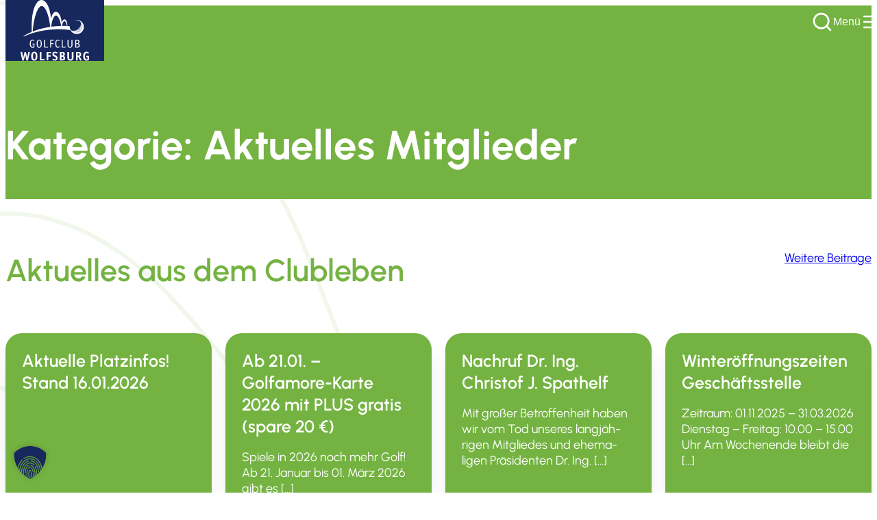

--- FILE ---
content_type: text/html; charset=UTF-8
request_url: https://www.gc-wob.de/category/aktuelles-mitglieder/
body_size: 21808
content:
<!doctype html><html lang="de"><head><meta charset="UTF-8"><meta name="viewport" content="width=device-width, initial-scale=1"><meta name="format-detection" content="telephone=no"><meta name="theme-color" content="#74b342"><link rel="profile" href="https://gmpg.org/xfn/11"><meta name='robots' content='index, follow, max-image-preview:large, max-snippet:-1, max-video-preview:-1' /><title>Aktuelles Mitglieder Archives - Golfclub Wolfsburg</title><link rel="canonical" href="https://www.gc-wob.de/category/aktuelles-mitglieder/" /><meta property="og:locale" content="de_DE" /><meta property="og:type" content="article" /><meta property="og:title" content="Aktuelles Mitglieder Archives - Golfclub Wolfsburg" /><meta property="og:url" content="https://www.gc-wob.de/category/aktuelles-mitglieder/" /><meta property="og:site_name" content="Golfclub Wolfsburg" /><meta name="twitter:card" content="summary_large_image" /> <script type="application/ld+json" class="yoast-schema-graph">{"@context":"https://schema.org","@graph":[{"@type":"CollectionPage","@id":"https://www.gc-wob.de/category/aktuelles-mitglieder/","url":"https://www.gc-wob.de/category/aktuelles-mitglieder/","name":"Aktuelles Mitglieder Archives - Golfclub Wolfsburg","isPartOf":{"@id":"https://www.gc-wob.de/#website"},"breadcrumb":{"@id":"https://www.gc-wob.de/category/aktuelles-mitglieder/#breadcrumb"},"inLanguage":"de"},{"@type":"BreadcrumbList","@id":"https://www.gc-wob.de/category/aktuelles-mitglieder/#breadcrumb","itemListElement":[{"@type":"ListItem","position":1,"name":"Home","item":"https://www.gc-wob.de/"},{"@type":"ListItem","position":2,"name":"Aktuelles Mitglieder"}]},{"@type":"WebSite","@id":"https://www.gc-wob.de/#website","url":"https://www.gc-wob.de/","name":"Golfclub Wolfsburg","description":"","publisher":{"@id":"https://www.gc-wob.de/#organization"},"potentialAction":[{"@type":"SearchAction","target":{"@type":"EntryPoint","urlTemplate":"https://www.gc-wob.de/?s={search_term_string}"},"query-input":{"@type":"PropertyValueSpecification","valueRequired":true,"valueName":"search_term_string"}}],"inLanguage":"de"},{"@type":"Organization","@id":"https://www.gc-wob.de/#organization","name":"Golfclub Wolfsburg","url":"https://www.gc-wob.de/","logo":{"@type":"ImageObject","inLanguage":"de","@id":"https://www.gc-wob.de/#/schema/logo/image/","url":"https://www.gc-wob.de/wp-content/uploads/2025/02/logo_white.svg","contentUrl":"https://www.gc-wob.de/wp-content/uploads/2025/02/logo_white.svg","width":100,"height":89,"caption":"Golfclub Wolfsburg"},"image":{"@id":"https://www.gc-wob.de/#/schema/logo/image/"}}]}</script> <link rel='dns-prefetch' href='//www.gc-wob.de' /><link rel='dns-prefetch' href='//hcaptcha.com' /><link rel="alternate" type="application/rss+xml" title="Golfclub Wolfsburg &raquo; Aktuelles Mitglieder Kategorie-Feed" href="https://www.gc-wob.de/category/aktuelles-mitglieder/feed/" /><style id='wp-img-auto-sizes-contain-inline-css' type='text/css'>img:is([sizes=auto i],[sizes^="auto," i]){contain-intrinsic-size:3000px 1500px}
/*# sourceURL=wp-img-auto-sizes-contain-inline-css */</style><link rel='stylesheet' id='layerslider-css' href='https://www.gc-wob.de/wp-content/cache/autoptimize/css/autoptimize_single_177c47555938d689652b3300777b3e96.css?ver=7.14.2' type='text/css' media='all' /><style id='wp-emoji-styles-inline-css' type='text/css'>img.wp-smiley, img.emoji {
		display: inline !important;
		border: none !important;
		box-shadow: none !important;
		height: 1em !important;
		width: 1em !important;
		margin: 0 0.07em !important;
		vertical-align: -0.1em !important;
		background: none !important;
		padding: 0 !important;
	}
/*# sourceURL=wp-emoji-styles-inline-css */</style><link rel='stylesheet' id='wp-block-library-css' href='https://www.gc-wob.de/wp-includes/css/dist/block-library/style.min.css?ver=6.9' type='text/css' media='all' /><style id='wp-block-heading-inline-css' type='text/css'>h1:where(.wp-block-heading).has-background,h2:where(.wp-block-heading).has-background,h3:where(.wp-block-heading).has-background,h4:where(.wp-block-heading).has-background,h5:where(.wp-block-heading).has-background,h6:where(.wp-block-heading).has-background{padding:1.25em 2.375em}h1.has-text-align-left[style*=writing-mode]:where([style*=vertical-lr]),h1.has-text-align-right[style*=writing-mode]:where([style*=vertical-rl]),h2.has-text-align-left[style*=writing-mode]:where([style*=vertical-lr]),h2.has-text-align-right[style*=writing-mode]:where([style*=vertical-rl]),h3.has-text-align-left[style*=writing-mode]:where([style*=vertical-lr]),h3.has-text-align-right[style*=writing-mode]:where([style*=vertical-rl]),h4.has-text-align-left[style*=writing-mode]:where([style*=vertical-lr]),h4.has-text-align-right[style*=writing-mode]:where([style*=vertical-rl]),h5.has-text-align-left[style*=writing-mode]:where([style*=vertical-lr]),h5.has-text-align-right[style*=writing-mode]:where([style*=vertical-rl]),h6.has-text-align-left[style*=writing-mode]:where([style*=vertical-lr]),h6.has-text-align-right[style*=writing-mode]:where([style*=vertical-rl]){rotate:180deg}
/*# sourceURL=https://www.gc-wob.de/wp-includes/blocks/heading/style.min.css */</style><style id='wp-block-image-inline-css' type='text/css'>.wp-block-image>a,.wp-block-image>figure>a{display:inline-block}.wp-block-image img{box-sizing:border-box;height:auto;max-width:100%;vertical-align:bottom}@media not (prefers-reduced-motion){.wp-block-image img.hide{visibility:hidden}.wp-block-image img.show{animation:show-content-image .4s}}.wp-block-image[style*=border-radius] img,.wp-block-image[style*=border-radius]>a{border-radius:inherit}.wp-block-image.has-custom-border img{box-sizing:border-box}.wp-block-image.aligncenter{text-align:center}.wp-block-image.alignfull>a,.wp-block-image.alignwide>a{width:100%}.wp-block-image.alignfull img,.wp-block-image.alignwide img{height:auto;width:100%}.wp-block-image .aligncenter,.wp-block-image .alignleft,.wp-block-image .alignright,.wp-block-image.aligncenter,.wp-block-image.alignleft,.wp-block-image.alignright{display:table}.wp-block-image .aligncenter>figcaption,.wp-block-image .alignleft>figcaption,.wp-block-image .alignright>figcaption,.wp-block-image.aligncenter>figcaption,.wp-block-image.alignleft>figcaption,.wp-block-image.alignright>figcaption{caption-side:bottom;display:table-caption}.wp-block-image .alignleft{float:left;margin:.5em 1em .5em 0}.wp-block-image .alignright{float:right;margin:.5em 0 .5em 1em}.wp-block-image .aligncenter{margin-left:auto;margin-right:auto}.wp-block-image :where(figcaption){margin-bottom:1em;margin-top:.5em}.wp-block-image.is-style-circle-mask img{border-radius:9999px}@supports ((-webkit-mask-image:none) or (mask-image:none)) or (-webkit-mask-image:none){.wp-block-image.is-style-circle-mask img{border-radius:0;-webkit-mask-image:url('data:image/svg+xml;utf8,<svg viewBox="0 0 100 100" xmlns="http://www.w3.org/2000/svg"><circle cx="50" cy="50" r="50"/></svg>');mask-image:url('data:image/svg+xml;utf8,<svg viewBox="0 0 100 100" xmlns="http://www.w3.org/2000/svg"><circle cx="50" cy="50" r="50"/></svg>');mask-mode:alpha;-webkit-mask-position:center;mask-position:center;-webkit-mask-repeat:no-repeat;mask-repeat:no-repeat;-webkit-mask-size:contain;mask-size:contain}}:root :where(.wp-block-image.is-style-rounded img,.wp-block-image .is-style-rounded img){border-radius:9999px}.wp-block-image figure{margin:0}.wp-lightbox-container{display:flex;flex-direction:column;position:relative}.wp-lightbox-container img{cursor:zoom-in}.wp-lightbox-container img:hover+button{opacity:1}.wp-lightbox-container button{align-items:center;backdrop-filter:blur(16px) saturate(180%);background-color:#5a5a5a40;border:none;border-radius:4px;cursor:zoom-in;display:flex;height:20px;justify-content:center;opacity:0;padding:0;position:absolute;right:16px;text-align:center;top:16px;width:20px;z-index:100}@media not (prefers-reduced-motion){.wp-lightbox-container button{transition:opacity .2s ease}}.wp-lightbox-container button:focus-visible{outline:3px auto #5a5a5a40;outline:3px auto -webkit-focus-ring-color;outline-offset:3px}.wp-lightbox-container button:hover{cursor:pointer;opacity:1}.wp-lightbox-container button:focus{opacity:1}.wp-lightbox-container button:focus,.wp-lightbox-container button:hover,.wp-lightbox-container button:not(:hover):not(:active):not(.has-background){background-color:#5a5a5a40;border:none}.wp-lightbox-overlay{box-sizing:border-box;cursor:zoom-out;height:100vh;left:0;overflow:hidden;position:fixed;top:0;visibility:hidden;width:100%;z-index:100000}.wp-lightbox-overlay .close-button{align-items:center;cursor:pointer;display:flex;justify-content:center;min-height:40px;min-width:40px;padding:0;position:absolute;right:calc(env(safe-area-inset-right) + 16px);top:calc(env(safe-area-inset-top) + 16px);z-index:5000000}.wp-lightbox-overlay .close-button:focus,.wp-lightbox-overlay .close-button:hover,.wp-lightbox-overlay .close-button:not(:hover):not(:active):not(.has-background){background:none;border:none}.wp-lightbox-overlay .lightbox-image-container{height:var(--wp--lightbox-container-height);left:50%;overflow:hidden;position:absolute;top:50%;transform:translate(-50%,-50%);transform-origin:top left;width:var(--wp--lightbox-container-width);z-index:9999999999}.wp-lightbox-overlay .wp-block-image{align-items:center;box-sizing:border-box;display:flex;height:100%;justify-content:center;margin:0;position:relative;transform-origin:0 0;width:100%;z-index:3000000}.wp-lightbox-overlay .wp-block-image img{height:var(--wp--lightbox-image-height);min-height:var(--wp--lightbox-image-height);min-width:var(--wp--lightbox-image-width);width:var(--wp--lightbox-image-width)}.wp-lightbox-overlay .wp-block-image figcaption{display:none}.wp-lightbox-overlay button{background:none;border:none}.wp-lightbox-overlay .scrim{background-color:#fff;height:100%;opacity:.9;position:absolute;width:100%;z-index:2000000}.wp-lightbox-overlay.active{visibility:visible}@media not (prefers-reduced-motion){.wp-lightbox-overlay.active{animation:turn-on-visibility .25s both}.wp-lightbox-overlay.active img{animation:turn-on-visibility .35s both}.wp-lightbox-overlay.show-closing-animation:not(.active){animation:turn-off-visibility .35s both}.wp-lightbox-overlay.show-closing-animation:not(.active) img{animation:turn-off-visibility .25s both}.wp-lightbox-overlay.zoom.active{animation:none;opacity:1;visibility:visible}.wp-lightbox-overlay.zoom.active .lightbox-image-container{animation:lightbox-zoom-in .4s}.wp-lightbox-overlay.zoom.active .lightbox-image-container img{animation:none}.wp-lightbox-overlay.zoom.active .scrim{animation:turn-on-visibility .4s forwards}.wp-lightbox-overlay.zoom.show-closing-animation:not(.active){animation:none}.wp-lightbox-overlay.zoom.show-closing-animation:not(.active) .lightbox-image-container{animation:lightbox-zoom-out .4s}.wp-lightbox-overlay.zoom.show-closing-animation:not(.active) .lightbox-image-container img{animation:none}.wp-lightbox-overlay.zoom.show-closing-animation:not(.active) .scrim{animation:turn-off-visibility .4s forwards}}@keyframes show-content-image{0%{visibility:hidden}99%{visibility:hidden}to{visibility:visible}}@keyframes turn-on-visibility{0%{opacity:0}to{opacity:1}}@keyframes turn-off-visibility{0%{opacity:1;visibility:visible}99%{opacity:0;visibility:visible}to{opacity:0;visibility:hidden}}@keyframes lightbox-zoom-in{0%{transform:translate(calc((-100vw + var(--wp--lightbox-scrollbar-width))/2 + var(--wp--lightbox-initial-left-position)),calc(-50vh + var(--wp--lightbox-initial-top-position))) scale(var(--wp--lightbox-scale))}to{transform:translate(-50%,-50%) scale(1)}}@keyframes lightbox-zoom-out{0%{transform:translate(-50%,-50%) scale(1);visibility:visible}99%{visibility:visible}to{transform:translate(calc((-100vw + var(--wp--lightbox-scrollbar-width))/2 + var(--wp--lightbox-initial-left-position)),calc(-50vh + var(--wp--lightbox-initial-top-position))) scale(var(--wp--lightbox-scale));visibility:hidden}}
/*# sourceURL=https://www.gc-wob.de/wp-includes/blocks/image/style.min.css */</style><style id='wp-block-image-theme-inline-css' type='text/css'>:root :where(.wp-block-image figcaption){color:#555;font-size:13px;text-align:center}.is-dark-theme :root :where(.wp-block-image figcaption){color:#ffffffa6}.wp-block-image{margin:0 0 1em}
/*# sourceURL=https://www.gc-wob.de/wp-includes/blocks/image/theme.min.css */</style><style id='wp-block-paragraph-inline-css' type='text/css'>.is-small-text{font-size:.875em}.is-regular-text{font-size:1em}.is-large-text{font-size:2.25em}.is-larger-text{font-size:3em}.has-drop-cap:not(:focus):first-letter{float:left;font-size:8.4em;font-style:normal;font-weight:100;line-height:.68;margin:.05em .1em 0 0;text-transform:uppercase}body.rtl .has-drop-cap:not(:focus):first-letter{float:none;margin-left:.1em}p.has-drop-cap.has-background{overflow:hidden}:root :where(p.has-background){padding:1.25em 2.375em}:where(p.has-text-color:not(.has-link-color)) a{color:inherit}p.has-text-align-left[style*="writing-mode:vertical-lr"],p.has-text-align-right[style*="writing-mode:vertical-rl"]{rotate:180deg}
/*# sourceURL=https://www.gc-wob.de/wp-includes/blocks/paragraph/style.min.css */</style><style id='wp-block-social-links-inline-css' type='text/css'>.wp-block-social-links{background:none;box-sizing:border-box;margin-left:0;padding-left:0;padding-right:0;text-indent:0}.wp-block-social-links .wp-social-link a,.wp-block-social-links .wp-social-link a:hover{border-bottom:0;box-shadow:none;text-decoration:none}.wp-block-social-links .wp-social-link svg{height:1em;width:1em}.wp-block-social-links .wp-social-link span:not(.screen-reader-text){font-size:.65em;margin-left:.5em;margin-right:.5em}.wp-block-social-links.has-small-icon-size{font-size:16px}.wp-block-social-links,.wp-block-social-links.has-normal-icon-size{font-size:24px}.wp-block-social-links.has-large-icon-size{font-size:36px}.wp-block-social-links.has-huge-icon-size{font-size:48px}.wp-block-social-links.aligncenter{display:flex;justify-content:center}.wp-block-social-links.alignright{justify-content:flex-end}.wp-block-social-link{border-radius:9999px;display:block}@media not (prefers-reduced-motion){.wp-block-social-link{transition:transform .1s ease}}.wp-block-social-link{height:auto}.wp-block-social-link a{align-items:center;display:flex;line-height:0}.wp-block-social-link:hover{transform:scale(1.1)}.wp-block-social-links .wp-block-social-link.wp-social-link{display:inline-block;margin:0;padding:0}.wp-block-social-links .wp-block-social-link.wp-social-link .wp-block-social-link-anchor,.wp-block-social-links .wp-block-social-link.wp-social-link .wp-block-social-link-anchor svg,.wp-block-social-links .wp-block-social-link.wp-social-link .wp-block-social-link-anchor:active,.wp-block-social-links .wp-block-social-link.wp-social-link .wp-block-social-link-anchor:hover,.wp-block-social-links .wp-block-social-link.wp-social-link .wp-block-social-link-anchor:visited{color:currentColor;fill:currentColor}:where(.wp-block-social-links:not(.is-style-logos-only)) .wp-social-link{background-color:#f0f0f0;color:#444}:where(.wp-block-social-links:not(.is-style-logos-only)) .wp-social-link-amazon{background-color:#f90;color:#fff}:where(.wp-block-social-links:not(.is-style-logos-only)) .wp-social-link-bandcamp{background-color:#1ea0c3;color:#fff}:where(.wp-block-social-links:not(.is-style-logos-only)) .wp-social-link-behance{background-color:#0757fe;color:#fff}:where(.wp-block-social-links:not(.is-style-logos-only)) .wp-social-link-bluesky{background-color:#0a7aff;color:#fff}:where(.wp-block-social-links:not(.is-style-logos-only)) .wp-social-link-codepen{background-color:#1e1f26;color:#fff}:where(.wp-block-social-links:not(.is-style-logos-only)) .wp-social-link-deviantart{background-color:#02e49b;color:#fff}:where(.wp-block-social-links:not(.is-style-logos-only)) .wp-social-link-discord{background-color:#5865f2;color:#fff}:where(.wp-block-social-links:not(.is-style-logos-only)) .wp-social-link-dribbble{background-color:#e94c89;color:#fff}:where(.wp-block-social-links:not(.is-style-logos-only)) .wp-social-link-dropbox{background-color:#4280ff;color:#fff}:where(.wp-block-social-links:not(.is-style-logos-only)) .wp-social-link-etsy{background-color:#f45800;color:#fff}:where(.wp-block-social-links:not(.is-style-logos-only)) .wp-social-link-facebook{background-color:#0866ff;color:#fff}:where(.wp-block-social-links:not(.is-style-logos-only)) .wp-social-link-fivehundredpx{background-color:#000;color:#fff}:where(.wp-block-social-links:not(.is-style-logos-only)) .wp-social-link-flickr{background-color:#0461dd;color:#fff}:where(.wp-block-social-links:not(.is-style-logos-only)) .wp-social-link-foursquare{background-color:#e65678;color:#fff}:where(.wp-block-social-links:not(.is-style-logos-only)) .wp-social-link-github{background-color:#24292d;color:#fff}:where(.wp-block-social-links:not(.is-style-logos-only)) .wp-social-link-goodreads{background-color:#eceadd;color:#382110}:where(.wp-block-social-links:not(.is-style-logos-only)) .wp-social-link-google{background-color:#ea4434;color:#fff}:where(.wp-block-social-links:not(.is-style-logos-only)) .wp-social-link-gravatar{background-color:#1d4fc4;color:#fff}:where(.wp-block-social-links:not(.is-style-logos-only)) .wp-social-link-instagram{background-color:#f00075;color:#fff}:where(.wp-block-social-links:not(.is-style-logos-only)) .wp-social-link-lastfm{background-color:#e21b24;color:#fff}:where(.wp-block-social-links:not(.is-style-logos-only)) .wp-social-link-linkedin{background-color:#0d66c2;color:#fff}:where(.wp-block-social-links:not(.is-style-logos-only)) .wp-social-link-mastodon{background-color:#3288d4;color:#fff}:where(.wp-block-social-links:not(.is-style-logos-only)) .wp-social-link-medium{background-color:#000;color:#fff}:where(.wp-block-social-links:not(.is-style-logos-only)) .wp-social-link-meetup{background-color:#f6405f;color:#fff}:where(.wp-block-social-links:not(.is-style-logos-only)) .wp-social-link-patreon{background-color:#000;color:#fff}:where(.wp-block-social-links:not(.is-style-logos-only)) .wp-social-link-pinterest{background-color:#e60122;color:#fff}:where(.wp-block-social-links:not(.is-style-logos-only)) .wp-social-link-pocket{background-color:#ef4155;color:#fff}:where(.wp-block-social-links:not(.is-style-logos-only)) .wp-social-link-reddit{background-color:#ff4500;color:#fff}:where(.wp-block-social-links:not(.is-style-logos-only)) .wp-social-link-skype{background-color:#0478d7;color:#fff}:where(.wp-block-social-links:not(.is-style-logos-only)) .wp-social-link-snapchat{background-color:#fefc00;color:#fff;stroke:#000}:where(.wp-block-social-links:not(.is-style-logos-only)) .wp-social-link-soundcloud{background-color:#ff5600;color:#fff}:where(.wp-block-social-links:not(.is-style-logos-only)) .wp-social-link-spotify{background-color:#1bd760;color:#fff}:where(.wp-block-social-links:not(.is-style-logos-only)) .wp-social-link-telegram{background-color:#2aabee;color:#fff}:where(.wp-block-social-links:not(.is-style-logos-only)) .wp-social-link-threads{background-color:#000;color:#fff}:where(.wp-block-social-links:not(.is-style-logos-only)) .wp-social-link-tiktok{background-color:#000;color:#fff}:where(.wp-block-social-links:not(.is-style-logos-only)) .wp-social-link-tumblr{background-color:#011835;color:#fff}:where(.wp-block-social-links:not(.is-style-logos-only)) .wp-social-link-twitch{background-color:#6440a4;color:#fff}:where(.wp-block-social-links:not(.is-style-logos-only)) .wp-social-link-twitter{background-color:#1da1f2;color:#fff}:where(.wp-block-social-links:not(.is-style-logos-only)) .wp-social-link-vimeo{background-color:#1eb7ea;color:#fff}:where(.wp-block-social-links:not(.is-style-logos-only)) .wp-social-link-vk{background-color:#4680c2;color:#fff}:where(.wp-block-social-links:not(.is-style-logos-only)) .wp-social-link-wordpress{background-color:#3499cd;color:#fff}:where(.wp-block-social-links:not(.is-style-logos-only)) .wp-social-link-whatsapp{background-color:#25d366;color:#fff}:where(.wp-block-social-links:not(.is-style-logos-only)) .wp-social-link-x{background-color:#000;color:#fff}:where(.wp-block-social-links:not(.is-style-logos-only)) .wp-social-link-yelp{background-color:#d32422;color:#fff}:where(.wp-block-social-links:not(.is-style-logos-only)) .wp-social-link-youtube{background-color:red;color:#fff}:where(.wp-block-social-links.is-style-logos-only) .wp-social-link{background:none}:where(.wp-block-social-links.is-style-logos-only) .wp-social-link svg{height:1.25em;width:1.25em}:where(.wp-block-social-links.is-style-logos-only) .wp-social-link-amazon{color:#f90}:where(.wp-block-social-links.is-style-logos-only) .wp-social-link-bandcamp{color:#1ea0c3}:where(.wp-block-social-links.is-style-logos-only) .wp-social-link-behance{color:#0757fe}:where(.wp-block-social-links.is-style-logos-only) .wp-social-link-bluesky{color:#0a7aff}:where(.wp-block-social-links.is-style-logos-only) .wp-social-link-codepen{color:#1e1f26}:where(.wp-block-social-links.is-style-logos-only) .wp-social-link-deviantart{color:#02e49b}:where(.wp-block-social-links.is-style-logos-only) .wp-social-link-discord{color:#5865f2}:where(.wp-block-social-links.is-style-logos-only) .wp-social-link-dribbble{color:#e94c89}:where(.wp-block-social-links.is-style-logos-only) .wp-social-link-dropbox{color:#4280ff}:where(.wp-block-social-links.is-style-logos-only) .wp-social-link-etsy{color:#f45800}:where(.wp-block-social-links.is-style-logos-only) .wp-social-link-facebook{color:#0866ff}:where(.wp-block-social-links.is-style-logos-only) .wp-social-link-fivehundredpx{color:#000}:where(.wp-block-social-links.is-style-logos-only) .wp-social-link-flickr{color:#0461dd}:where(.wp-block-social-links.is-style-logos-only) .wp-social-link-foursquare{color:#e65678}:where(.wp-block-social-links.is-style-logos-only) .wp-social-link-github{color:#24292d}:where(.wp-block-social-links.is-style-logos-only) .wp-social-link-goodreads{color:#382110}:where(.wp-block-social-links.is-style-logos-only) .wp-social-link-google{color:#ea4434}:where(.wp-block-social-links.is-style-logos-only) .wp-social-link-gravatar{color:#1d4fc4}:where(.wp-block-social-links.is-style-logos-only) .wp-social-link-instagram{color:#f00075}:where(.wp-block-social-links.is-style-logos-only) .wp-social-link-lastfm{color:#e21b24}:where(.wp-block-social-links.is-style-logos-only) .wp-social-link-linkedin{color:#0d66c2}:where(.wp-block-social-links.is-style-logos-only) .wp-social-link-mastodon{color:#3288d4}:where(.wp-block-social-links.is-style-logos-only) .wp-social-link-medium{color:#000}:where(.wp-block-social-links.is-style-logos-only) .wp-social-link-meetup{color:#f6405f}:where(.wp-block-social-links.is-style-logos-only) .wp-social-link-patreon{color:#000}:where(.wp-block-social-links.is-style-logos-only) .wp-social-link-pinterest{color:#e60122}:where(.wp-block-social-links.is-style-logos-only) .wp-social-link-pocket{color:#ef4155}:where(.wp-block-social-links.is-style-logos-only) .wp-social-link-reddit{color:#ff4500}:where(.wp-block-social-links.is-style-logos-only) .wp-social-link-skype{color:#0478d7}:where(.wp-block-social-links.is-style-logos-only) .wp-social-link-snapchat{color:#fff;stroke:#000}:where(.wp-block-social-links.is-style-logos-only) .wp-social-link-soundcloud{color:#ff5600}:where(.wp-block-social-links.is-style-logos-only) .wp-social-link-spotify{color:#1bd760}:where(.wp-block-social-links.is-style-logos-only) .wp-social-link-telegram{color:#2aabee}:where(.wp-block-social-links.is-style-logos-only) .wp-social-link-threads{color:#000}:where(.wp-block-social-links.is-style-logos-only) .wp-social-link-tiktok{color:#000}:where(.wp-block-social-links.is-style-logos-only) .wp-social-link-tumblr{color:#011835}:where(.wp-block-social-links.is-style-logos-only) .wp-social-link-twitch{color:#6440a4}:where(.wp-block-social-links.is-style-logos-only) .wp-social-link-twitter{color:#1da1f2}:where(.wp-block-social-links.is-style-logos-only) .wp-social-link-vimeo{color:#1eb7ea}:where(.wp-block-social-links.is-style-logos-only) .wp-social-link-vk{color:#4680c2}:where(.wp-block-social-links.is-style-logos-only) .wp-social-link-whatsapp{color:#25d366}:where(.wp-block-social-links.is-style-logos-only) .wp-social-link-wordpress{color:#3499cd}:where(.wp-block-social-links.is-style-logos-only) .wp-social-link-x{color:#000}:where(.wp-block-social-links.is-style-logos-only) .wp-social-link-yelp{color:#d32422}:where(.wp-block-social-links.is-style-logos-only) .wp-social-link-youtube{color:red}.wp-block-social-links.is-style-pill-shape .wp-social-link{width:auto}:root :where(.wp-block-social-links .wp-social-link a){padding:.25em}:root :where(.wp-block-social-links.is-style-logos-only .wp-social-link a){padding:0}:root :where(.wp-block-social-links.is-style-pill-shape .wp-social-link a){padding-left:.6666666667em;padding-right:.6666666667em}.wp-block-social-links:not(.has-icon-color):not(.has-icon-background-color) .wp-social-link-snapchat .wp-block-social-link-label{color:#000}
/*# sourceURL=https://www.gc-wob.de/wp-includes/blocks/social-links/style.min.css */</style><style id='global-styles-inline-css' type='text/css'>:root{--wp--preset--aspect-ratio--square: 1;--wp--preset--aspect-ratio--4-3: 4/3;--wp--preset--aspect-ratio--3-4: 3/4;--wp--preset--aspect-ratio--3-2: 3/2;--wp--preset--aspect-ratio--2-3: 2/3;--wp--preset--aspect-ratio--16-9: 16/9;--wp--preset--aspect-ratio--9-16: 9/16;--wp--preset--color--black: #000000;--wp--preset--color--cyan-bluish-gray: #abb8c3;--wp--preset--color--white: #ffffff;--wp--preset--color--pale-pink: #f78da7;--wp--preset--color--vivid-red: #cf2e2e;--wp--preset--color--luminous-vivid-orange: #ff6900;--wp--preset--color--luminous-vivid-amber: #fcb900;--wp--preset--color--light-green-cyan: #7bdcb5;--wp--preset--color--vivid-green-cyan: #00d084;--wp--preset--color--pale-cyan-blue: #8ed1fc;--wp--preset--color--vivid-cyan-blue: #0693e3;--wp--preset--color--vivid-purple: #9b51e0;--wp--preset--color--logo-green: #74b342;--wp--preset--color--logo-blue: #17285f;--wp--preset--color--logo-gray: #9a9a9a;--wp--preset--color--orange: #cf6d27;--wp--preset--color--purple-red: #6c2436;--wp--preset--color--ocean-blue: #0ba1e2;--wp--preset--color--lime-green: #a0c53b;--wp--preset--color--dove-gray: #c8c3b9;--wp--preset--color--deep-gray: #5e5e5d;--wp--preset--color--light-gray: #e1e1e1;--wp--preset--gradient--vivid-cyan-blue-to-vivid-purple: linear-gradient(135deg,rgb(6,147,227) 0%,rgb(155,81,224) 100%);--wp--preset--gradient--light-green-cyan-to-vivid-green-cyan: linear-gradient(135deg,rgb(122,220,180) 0%,rgb(0,208,130) 100%);--wp--preset--gradient--luminous-vivid-amber-to-luminous-vivid-orange: linear-gradient(135deg,rgb(252,185,0) 0%,rgb(255,105,0) 100%);--wp--preset--gradient--luminous-vivid-orange-to-vivid-red: linear-gradient(135deg,rgb(255,105,0) 0%,rgb(207,46,46) 100%);--wp--preset--gradient--very-light-gray-to-cyan-bluish-gray: linear-gradient(135deg,rgb(238,238,238) 0%,rgb(169,184,195) 100%);--wp--preset--gradient--cool-to-warm-spectrum: linear-gradient(135deg,rgb(74,234,220) 0%,rgb(151,120,209) 20%,rgb(207,42,186) 40%,rgb(238,44,130) 60%,rgb(251,105,98) 80%,rgb(254,248,76) 100%);--wp--preset--gradient--blush-light-purple: linear-gradient(135deg,rgb(255,206,236) 0%,rgb(152,150,240) 100%);--wp--preset--gradient--blush-bordeaux: linear-gradient(135deg,rgb(254,205,165) 0%,rgb(254,45,45) 50%,rgb(107,0,62) 100%);--wp--preset--gradient--luminous-dusk: linear-gradient(135deg,rgb(255,203,112) 0%,rgb(199,81,192) 50%,rgb(65,88,208) 100%);--wp--preset--gradient--pale-ocean: linear-gradient(135deg,rgb(255,245,203) 0%,rgb(182,227,212) 50%,rgb(51,167,181) 100%);--wp--preset--gradient--electric-grass: linear-gradient(135deg,rgb(202,248,128) 0%,rgb(113,206,126) 100%);--wp--preset--gradient--midnight: linear-gradient(135deg,rgb(2,3,129) 0%,rgb(40,116,252) 100%);--wp--preset--gradient--gradient-one: linear-gradient(to bottom, var(--wp--preset--color--logo-green) 0%, #6EAB43 13%, #609548 33%, #49724F 58%, #294259 86%, #17285F 100%);--wp--preset--gradient--white-transparent-b: linear-gradient(to bottom, var(--wp--preset--color--white), transparent);--wp--preset--font-size--small: 16px;--wp--preset--font-size--medium: 18px;--wp--preset--font-size--large: 25px;--wp--preset--font-size--x-large: 35px;--wp--preset--font-size--xx-large: 45px;--wp--preset--font-size--xxx-large: clamp(36px, 5vw, 60px);--wp--preset--font-family--urbanist: "Urbanist", sans-serif;--wp--preset--spacing--20: 0.44rem;--wp--preset--spacing--30: 0.67rem;--wp--preset--spacing--40: 1rem;--wp--preset--spacing--50: 1.5rem;--wp--preset--spacing--60: 2.25rem;--wp--preset--spacing--70: 3.38rem;--wp--preset--spacing--80: 5.06rem;--wp--preset--shadow--natural: 6px 6px 9px rgba(0, 0, 0, 0.2);--wp--preset--shadow--deep: 12px 12px 50px rgba(0, 0, 0, 0.4);--wp--preset--shadow--sharp: 6px 6px 0px rgba(0, 0, 0, 0.2);--wp--preset--shadow--outlined: 6px 6px 0px -3px rgb(255, 255, 255), 6px 6px rgb(0, 0, 0);--wp--preset--shadow--crisp: 6px 6px 0px rgb(0, 0, 0);--wp--preset--shadow--sm: 0 1px 2px 0 rgb(0 0 0 / 0.05);--wp--preset--shadow--md: 0 4px 6px -1px rgb(0 0 0 / 0.1), 0 2px 4px -2px rgb(0 0 0 / 0.1);--wp--preset--shadow--lg: 0 10px 15px -3px rgb(0 0 0 / 0.1), 0 4px 6px -4px rgb(0 0 0 / 0.1);--wp--preset--shadow--xl: 0 20px 25px -5px rgb(0 0 0 / 0.1), 0 8px 10px -6px rgb(0 0 0 / 0.1);}:root { --wp--style--global--content-size: 1200px;--wp--style--global--wide-size: 1200px; }:where(body) { margin: 0; }.wp-site-blocks { padding-top: var(--wp--style--root--padding-top); padding-bottom: var(--wp--style--root--padding-bottom); }.has-global-padding { padding-right: var(--wp--style--root--padding-right); padding-left: var(--wp--style--root--padding-left); }.has-global-padding > .alignfull { margin-right: calc(var(--wp--style--root--padding-right) * -1); margin-left: calc(var(--wp--style--root--padding-left) * -1); }.has-global-padding :where(:not(.alignfull.is-layout-flow) > .has-global-padding:not(.wp-block-block, .alignfull)) { padding-right: 0; padding-left: 0; }.has-global-padding :where(:not(.alignfull.is-layout-flow) > .has-global-padding:not(.wp-block-block, .alignfull)) > .alignfull { margin-left: 0; margin-right: 0; }.wp-site-blocks > .alignleft { float: left; margin-right: 2em; }.wp-site-blocks > .alignright { float: right; margin-left: 2em; }.wp-site-blocks > .aligncenter { justify-content: center; margin-left: auto; margin-right: auto; }:where(.wp-site-blocks) > * { margin-block-start: 1.5rem; margin-block-end: 0; }:where(.wp-site-blocks) > :first-child { margin-block-start: 0; }:where(.wp-site-blocks) > :last-child { margin-block-end: 0; }:root { --wp--style--block-gap: 1.5rem; }:root :where(.is-layout-flow) > :first-child{margin-block-start: 0;}:root :where(.is-layout-flow) > :last-child{margin-block-end: 0;}:root :where(.is-layout-flow) > *{margin-block-start: 1.5rem;margin-block-end: 0;}:root :where(.is-layout-constrained) > :first-child{margin-block-start: 0;}:root :where(.is-layout-constrained) > :last-child{margin-block-end: 0;}:root :where(.is-layout-constrained) > *{margin-block-start: 1.5rem;margin-block-end: 0;}:root :where(.is-layout-flex){gap: 1.5rem;}:root :where(.is-layout-grid){gap: 1.5rem;}.is-layout-flow > .alignleft{float: left;margin-inline-start: 0;margin-inline-end: 2em;}.is-layout-flow > .alignright{float: right;margin-inline-start: 2em;margin-inline-end: 0;}.is-layout-flow > .aligncenter{margin-left: auto !important;margin-right: auto !important;}.is-layout-constrained > .alignleft{float: left;margin-inline-start: 0;margin-inline-end: 2em;}.is-layout-constrained > .alignright{float: right;margin-inline-start: 2em;margin-inline-end: 0;}.is-layout-constrained > .aligncenter{margin-left: auto !important;margin-right: auto !important;}.is-layout-constrained > :where(:not(.alignleft):not(.alignright):not(.alignfull)){max-width: var(--wp--style--global--content-size);margin-left: auto !important;margin-right: auto !important;}.is-layout-constrained > .alignwide{max-width: var(--wp--style--global--wide-size);}body .is-layout-flex{display: flex;}.is-layout-flex{flex-wrap: wrap;align-items: center;}.is-layout-flex > :is(*, div){margin: 0;}body .is-layout-grid{display: grid;}.is-layout-grid > :is(*, div){margin: 0;}body{background-color: var(--wp--preset--color--white);color: var(--wp--preset--color--logo-blue);font-family: var(--wp--preset--font-family--urbanist);font-size: var(--wp--preset--font-size--medium);line-height: 1.3;--wp--style--root--padding-top: 0px;--wp--style--root--padding-right: 1rem;--wp--style--root--padding-bottom: 0px;--wp--style--root--padding-left: 1rem;}a:where(:not(.wp-element-button)){color: var(--wp--preset--color--logo-green);text-decoration: underline;}:root :where(a:where(:not(.wp-element-button)):hover){color: var(--wp--preset--color--elephant-gray);}h1{font-size: var(--wp--preset--font-size--xxx-large);font-weight: 700;}h2{color: var(--wp--preset--color--logo-green);font-size: var(--wp--preset--font-size--xx-large);font-weight: 600;}h3{color: var(--wp--preset--color--logo-green);font-size: var(--wp--preset--font-size--x-large);font-weight: 600;}h4{color: var(--wp--preset--color--logo-blue);font-size: var(--wp--preset--font-size--large);font-weight: 600;}:root :where(.wp-element-button, .wp-block-button__link){background-color: var(--wp--preset--color--logo-green);border-radius: 99999px;border-color: var(--wp--preset--color--white);border-width: 2px;border-style: solid;color: var(--wp--preset--color--white);font-family: inherit;font-size: inherit;font-style: inherit;font-weight: 700;letter-spacing: inherit;line-height: inherit;padding: 10px 20px;text-decoration: none;text-transform: inherit;}:root :where(.wp-element-button:hover, .wp-block-button__link:hover){background-color: var(--wp--preset--color--logo-blue);}.has-black-color{color: var(--wp--preset--color--black) !important;}.has-cyan-bluish-gray-color{color: var(--wp--preset--color--cyan-bluish-gray) !important;}.has-white-color{color: var(--wp--preset--color--white) !important;}.has-pale-pink-color{color: var(--wp--preset--color--pale-pink) !important;}.has-vivid-red-color{color: var(--wp--preset--color--vivid-red) !important;}.has-luminous-vivid-orange-color{color: var(--wp--preset--color--luminous-vivid-orange) !important;}.has-luminous-vivid-amber-color{color: var(--wp--preset--color--luminous-vivid-amber) !important;}.has-light-green-cyan-color{color: var(--wp--preset--color--light-green-cyan) !important;}.has-vivid-green-cyan-color{color: var(--wp--preset--color--vivid-green-cyan) !important;}.has-pale-cyan-blue-color{color: var(--wp--preset--color--pale-cyan-blue) !important;}.has-vivid-cyan-blue-color{color: var(--wp--preset--color--vivid-cyan-blue) !important;}.has-vivid-purple-color{color: var(--wp--preset--color--vivid-purple) !important;}.has-logo-green-color{color: var(--wp--preset--color--logo-green) !important;}.has-logo-blue-color{color: var(--wp--preset--color--logo-blue) !important;}.has-logo-gray-color{color: var(--wp--preset--color--logo-gray) !important;}.has-orange-color{color: var(--wp--preset--color--orange) !important;}.has-purple-red-color{color: var(--wp--preset--color--purple-red) !important;}.has-ocean-blue-color{color: var(--wp--preset--color--ocean-blue) !important;}.has-lime-green-color{color: var(--wp--preset--color--lime-green) !important;}.has-dove-gray-color{color: var(--wp--preset--color--dove-gray) !important;}.has-deep-gray-color{color: var(--wp--preset--color--deep-gray) !important;}.has-light-gray-color{color: var(--wp--preset--color--light-gray) !important;}.has-black-background-color{background-color: var(--wp--preset--color--black) !important;}.has-cyan-bluish-gray-background-color{background-color: var(--wp--preset--color--cyan-bluish-gray) !important;}.has-white-background-color{background-color: var(--wp--preset--color--white) !important;}.has-pale-pink-background-color{background-color: var(--wp--preset--color--pale-pink) !important;}.has-vivid-red-background-color{background-color: var(--wp--preset--color--vivid-red) !important;}.has-luminous-vivid-orange-background-color{background-color: var(--wp--preset--color--luminous-vivid-orange) !important;}.has-luminous-vivid-amber-background-color{background-color: var(--wp--preset--color--luminous-vivid-amber) !important;}.has-light-green-cyan-background-color{background-color: var(--wp--preset--color--light-green-cyan) !important;}.has-vivid-green-cyan-background-color{background-color: var(--wp--preset--color--vivid-green-cyan) !important;}.has-pale-cyan-blue-background-color{background-color: var(--wp--preset--color--pale-cyan-blue) !important;}.has-vivid-cyan-blue-background-color{background-color: var(--wp--preset--color--vivid-cyan-blue) !important;}.has-vivid-purple-background-color{background-color: var(--wp--preset--color--vivid-purple) !important;}.has-logo-green-background-color{background-color: var(--wp--preset--color--logo-green) !important;}.has-logo-blue-background-color{background-color: var(--wp--preset--color--logo-blue) !important;}.has-logo-gray-background-color{background-color: var(--wp--preset--color--logo-gray) !important;}.has-orange-background-color{background-color: var(--wp--preset--color--orange) !important;}.has-purple-red-background-color{background-color: var(--wp--preset--color--purple-red) !important;}.has-ocean-blue-background-color{background-color: var(--wp--preset--color--ocean-blue) !important;}.has-lime-green-background-color{background-color: var(--wp--preset--color--lime-green) !important;}.has-dove-gray-background-color{background-color: var(--wp--preset--color--dove-gray) !important;}.has-deep-gray-background-color{background-color: var(--wp--preset--color--deep-gray) !important;}.has-light-gray-background-color{background-color: var(--wp--preset--color--light-gray) !important;}.has-black-border-color{border-color: var(--wp--preset--color--black) !important;}.has-cyan-bluish-gray-border-color{border-color: var(--wp--preset--color--cyan-bluish-gray) !important;}.has-white-border-color{border-color: var(--wp--preset--color--white) !important;}.has-pale-pink-border-color{border-color: var(--wp--preset--color--pale-pink) !important;}.has-vivid-red-border-color{border-color: var(--wp--preset--color--vivid-red) !important;}.has-luminous-vivid-orange-border-color{border-color: var(--wp--preset--color--luminous-vivid-orange) !important;}.has-luminous-vivid-amber-border-color{border-color: var(--wp--preset--color--luminous-vivid-amber) !important;}.has-light-green-cyan-border-color{border-color: var(--wp--preset--color--light-green-cyan) !important;}.has-vivid-green-cyan-border-color{border-color: var(--wp--preset--color--vivid-green-cyan) !important;}.has-pale-cyan-blue-border-color{border-color: var(--wp--preset--color--pale-cyan-blue) !important;}.has-vivid-cyan-blue-border-color{border-color: var(--wp--preset--color--vivid-cyan-blue) !important;}.has-vivid-purple-border-color{border-color: var(--wp--preset--color--vivid-purple) !important;}.has-logo-green-border-color{border-color: var(--wp--preset--color--logo-green) !important;}.has-logo-blue-border-color{border-color: var(--wp--preset--color--logo-blue) !important;}.has-logo-gray-border-color{border-color: var(--wp--preset--color--logo-gray) !important;}.has-orange-border-color{border-color: var(--wp--preset--color--orange) !important;}.has-purple-red-border-color{border-color: var(--wp--preset--color--purple-red) !important;}.has-ocean-blue-border-color{border-color: var(--wp--preset--color--ocean-blue) !important;}.has-lime-green-border-color{border-color: var(--wp--preset--color--lime-green) !important;}.has-dove-gray-border-color{border-color: var(--wp--preset--color--dove-gray) !important;}.has-deep-gray-border-color{border-color: var(--wp--preset--color--deep-gray) !important;}.has-light-gray-border-color{border-color: var(--wp--preset--color--light-gray) !important;}.has-vivid-cyan-blue-to-vivid-purple-gradient-background{background: var(--wp--preset--gradient--vivid-cyan-blue-to-vivid-purple) !important;}.has-light-green-cyan-to-vivid-green-cyan-gradient-background{background: var(--wp--preset--gradient--light-green-cyan-to-vivid-green-cyan) !important;}.has-luminous-vivid-amber-to-luminous-vivid-orange-gradient-background{background: var(--wp--preset--gradient--luminous-vivid-amber-to-luminous-vivid-orange) !important;}.has-luminous-vivid-orange-to-vivid-red-gradient-background{background: var(--wp--preset--gradient--luminous-vivid-orange-to-vivid-red) !important;}.has-very-light-gray-to-cyan-bluish-gray-gradient-background{background: var(--wp--preset--gradient--very-light-gray-to-cyan-bluish-gray) !important;}.has-cool-to-warm-spectrum-gradient-background{background: var(--wp--preset--gradient--cool-to-warm-spectrum) !important;}.has-blush-light-purple-gradient-background{background: var(--wp--preset--gradient--blush-light-purple) !important;}.has-blush-bordeaux-gradient-background{background: var(--wp--preset--gradient--blush-bordeaux) !important;}.has-luminous-dusk-gradient-background{background: var(--wp--preset--gradient--luminous-dusk) !important;}.has-pale-ocean-gradient-background{background: var(--wp--preset--gradient--pale-ocean) !important;}.has-electric-grass-gradient-background{background: var(--wp--preset--gradient--electric-grass) !important;}.has-midnight-gradient-background{background: var(--wp--preset--gradient--midnight) !important;}.has-gradient-one-gradient-background{background: var(--wp--preset--gradient--gradient-one) !important;}.has-white-transparent-b-gradient-background{background: var(--wp--preset--gradient--white-transparent-b) !important;}.has-small-font-size{font-size: var(--wp--preset--font-size--small) !important;}.has-medium-font-size{font-size: var(--wp--preset--font-size--medium) !important;}.has-large-font-size{font-size: var(--wp--preset--font-size--large) !important;}.has-x-large-font-size{font-size: var(--wp--preset--font-size--x-large) !important;}.has-xx-large-font-size{font-size: var(--wp--preset--font-size--xx-large) !important;}.has-xxx-large-font-size{font-size: var(--wp--preset--font-size--xxx-large) !important;}.has-urbanist-font-family{font-family: var(--wp--preset--font-family--urbanist) !important;}
/*# sourceURL=global-styles-inline-css */</style><link rel='stylesheet' id='contact-form-7-css' href='https://www.gc-wob.de/wp-content/cache/autoptimize/css/autoptimize_single_64ac31699f5326cb3c76122498b76f66.css?ver=6.1.3' type='text/css' media='all' /><link rel='stylesheet' id='cf7-extension-front-style-css' href='https://www.gc-wob.de/wp-content/cache/autoptimize/css/autoptimize_single_f253fe9d0a7bb66fccf725080c94c276.css?ver=3.3.5' type='text/css' media='all' /><link rel='stylesheet' id='gc-wob-css' href='https://www.gc-wob.de/wp-content/cache/autoptimize/css/autoptimize_single_762d5afa5622c3bfb427ca95d38b5d3f.css?ver=0.0.17' type='text/css' media='all' /><link rel='stylesheet' id='borlabs-cookie-custom-css' href='https://www.gc-wob.de/wp-content/cache/autoptimize/css/autoptimize_single_1a634681e2d5cb5bce699dd092e8261a.css?ver=3.3.23-42' type='text/css' media='all' /><style id='wp-typography-custom-inline-css' type='text/css'>sub, sup{font-size: 75%;line-height: 100%}sup{vertical-align: 60%}sub{vertical-align: -10%}.amp{font-family: Baskerville, "Goudy Old Style", Palatino, "Book Antiqua", "Warnock Pro", serif;font-size: 1.1em;font-style: italic;font-weight: normal;line-height: 1em}.caps{font-size: 90%}.dquo{margin-left: -0.4em}.quo{margin-left: -0.2em}.pull-single{margin-left: -0.15em}.push-single{margin-right: 0.15em}.pull-double{margin-left: -0.38em}.push-double{margin-right: 0.38em}
/*# sourceURL=wp-typography-custom-inline-css */</style><style id='wp-typography-safari-font-workaround-inline-css' type='text/css'>body {-webkit-font-feature-settings: "liga";font-feature-settings: "liga";-ms-font-feature-settings: normal;}
/*# sourceURL=wp-typography-safari-font-workaround-inline-css */</style> <script type="text/javascript" src="https://www.gc-wob.de/wp-includes/js/jquery/jquery.min.js?ver=3.7.1" id="jquery-core-js"></script> <script defer type="text/javascript" src="https://www.gc-wob.de/wp-includes/js/jquery/jquery-migrate.min.js?ver=3.4.1" id="jquery-migrate-js"></script> <script type="text/javascript" id="layerslider-utils-js-extra">var LS_Meta = {"v":"7.14.2","fixGSAP":"1"};
//# sourceURL=layerslider-utils-js-extra</script> <script defer type="text/javascript" src="https://www.gc-wob.de/wp-content/cache/autoptimize/js/autoptimize_single_38b3b45d882411ccf7869af2cfadca45.js?ver=7.14.2" id="layerslider-utils-js"></script> <script defer type="text/javascript" src="https://www.gc-wob.de/wp-content/cache/autoptimize/js/autoptimize_single_c1dca25b620303329373bfb75c573955.js?ver=7.14.2" id="layerslider-js"></script> <script defer type="text/javascript" src="https://www.gc-wob.de/wp-content/cache/autoptimize/js/autoptimize_single_714ef3bf0d4ec025161cb5fcedc074f8.js?ver=7.14.2" id="layerslider-transitions-js"></script> <script defer data-no-optimize="1" data-no-minify="1" data-cfasync="false" type="text/javascript" src="https://www.gc-wob.de/wp-content/cache/autoptimize/js/autoptimize_single_9524c38985d2167a9923e7f2bf9bc7a7.js?ver=3.3.23-65" id="borlabs-cookie-config-js"></script> <script defer data-no-optimize="1" data-no-minify="1" data-cfasync="false" type="text/javascript" src="https://www.gc-wob.de/wp-content/plugins/borlabs-cookie/assets/javascript/borlabs-cookie-prioritize.min.js?ver=3.3.23" id="borlabs-cookie-prioritize-js"></script> <meta name="generator" content="Powered by LayerSlider 7.14.2 - Build Heros, Sliders, and Popups. Create Animations and Beautiful, Rich Web Content as Easy as Never Before on WordPress." /><link rel="https://api.w.org/" href="https://www.gc-wob.de/wp-json/" /><link rel="alternate" title="JSON" type="application/json" href="https://www.gc-wob.de/wp-json/wp/v2/categories/8" /><link rel="EditURI" type="application/rsd+xml" title="RSD" href="https://www.gc-wob.de/xmlrpc.php?rsd" /><meta name="generator" content="WordPress 6.9" /><style>.h-captcha{position:relative;display:block;margin-bottom:2rem;padding:0;clear:both}.h-captcha[data-size="normal"]{width:303px;height:78px}.h-captcha[data-size="compact"]{width:164px;height:144px}.h-captcha[data-size="invisible"]{display:none}.h-captcha iframe{z-index:1}.h-captcha::before{content:"";display:block;position:absolute;top:0;left:0;background:url(https://www.gc-wob.de/wp-content/plugins/hcaptcha-for-forms-and-more/assets/images/hcaptcha-div-logo.svg) no-repeat;border:1px solid #fff0;border-radius:4px;box-sizing:border-box}.h-captcha::after{content:"The hCaptcha loading is delayed until user interaction.";font:13px/1.35 system-ui,-apple-system,Segoe UI,Roboto,Arial,sans-serif;display:block;position:absolute;top:0;left:0;box-sizing:border-box;color:red;opacity:0}.h-captcha:not(:has(iframe))::after{animation:hcap-msg-fade-in .3s ease forwards;animation-delay:2s}.h-captcha:has(iframe)::after{animation:none;opacity:0}@keyframes hcap-msg-fade-in{to{opacity:1}}.h-captcha[data-size="normal"]::before{width:300px;height:74px;background-position:94% 28%}.h-captcha[data-size="normal"]::after{padding:19px 75px 16px 10px}.h-captcha[data-size="compact"]::before{width:156px;height:136px;background-position:50% 79%}.h-captcha[data-size="compact"]::after{padding:10px 10px 16px 10px}.h-captcha[data-theme="light"]::before,body.is-light-theme .h-captcha[data-theme="auto"]::before,.h-captcha[data-theme="auto"]::before{background-color:#fafafa;border:1px solid #e0e0e0}.h-captcha[data-theme="dark"]::before,body.is-dark-theme .h-captcha[data-theme="auto"]::before,html.wp-dark-mode-active .h-captcha[data-theme="auto"]::before,html.drdt-dark-mode .h-captcha[data-theme="auto"]::before{background-image:url(https://www.gc-wob.de/wp-content/plugins/hcaptcha-for-forms-and-more/assets/images/hcaptcha-div-logo-white.svg);background-repeat:no-repeat;background-color:#333;border:1px solid #f5f5f5}@media (prefers-color-scheme:dark){.h-captcha[data-theme="auto"]::before{background-image:url(https://www.gc-wob.de/wp-content/plugins/hcaptcha-for-forms-and-more/assets/images/hcaptcha-div-logo-white.svg);background-repeat:no-repeat;background-color:#333;border:1px solid #f5f5f5}}.h-captcha[data-theme="custom"]::before{background-color:initial}.h-captcha[data-size="invisible"]::before,.h-captcha[data-size="invisible"]::after{display:none}.h-captcha iframe{position:relative}div[style*="z-index: 2147483647"] div[style*="border-width: 11px"][style*="position: absolute"][style*="pointer-events: none"]{border-style:none}</style><meta name="tec-api-version" content="v1"><meta name="tec-api-origin" content="https://www.gc-wob.de"><link rel="alternate" href="https://www.gc-wob.de/wp-json/tribe/events/v1/" /><script data-borlabs-cookie-script-blocker-ignore>if ('0' === '1' && ('0' === '1' || '1' === '1')) {
    window['gtag_enable_tcf_support'] = true;
}
window.dataLayer = window.dataLayer || [];
if (typeof gtag !== 'function') {
    function gtag() {
        dataLayer.push(arguments);
    }
}
gtag('set', 'developer_id.dYjRjMm', true);
if ('0' === '1' || '1' === '1') {
    if (window.BorlabsCookieGoogleConsentModeDefaultSet !== true) {
        let getCookieValue = function (name) {
            return document.cookie.match('(^|;)\\s*' + name + '\\s*=\\s*([^;]+)')?.pop() || '';
        };
        let cookieValue = getCookieValue('borlabs-cookie-gcs');
        let consentsFromCookie = {};
        if (cookieValue !== '') {
            consentsFromCookie = JSON.parse(decodeURIComponent(cookieValue));
        }
        let defaultValues = {
            'ad_storage': 'denied',
            'ad_user_data': 'denied',
            'ad_personalization': 'denied',
            'analytics_storage': 'denied',
            'functionality_storage': 'denied',
            'personalization_storage': 'denied',
            'security_storage': 'denied',
            'wait_for_update': 500,
        };
        gtag('consent', 'default', { ...defaultValues, ...consentsFromCookie });
    }
    window.BorlabsCookieGoogleConsentModeDefaultSet = true;
    let borlabsCookieConsentChangeHandler = function () {
        window.dataLayer = window.dataLayer || [];
        if (typeof gtag !== 'function') { function gtag(){dataLayer.push(arguments);} }

        let getCookieValue = function (name) {
            return document.cookie.match('(^|;)\\s*' + name + '\\s*=\\s*([^;]+)')?.pop() || '';
        };
        let cookieValue = getCookieValue('borlabs-cookie-gcs');
        let consentsFromCookie = {};
        if (cookieValue !== '') {
            consentsFromCookie = JSON.parse(decodeURIComponent(cookieValue));
        }

        consentsFromCookie.analytics_storage = BorlabsCookie.Consents.hasConsent('google-analytics') ? 'granted' : 'denied';

        BorlabsCookie.CookieLibrary.setCookie(
            'borlabs-cookie-gcs',
            JSON.stringify(consentsFromCookie),
            BorlabsCookie.Settings.automaticCookieDomainAndPath.value ? '' : BorlabsCookie.Settings.cookieDomain.value,
            BorlabsCookie.Settings.cookiePath.value,
            BorlabsCookie.Cookie.getPluginCookie().expires,
            BorlabsCookie.Settings.cookieSecure.value,
            BorlabsCookie.Settings.cookieSameSite.value
        );
    }
    document.addEventListener('borlabs-cookie-consent-saved', borlabsCookieConsentChangeHandler);
    document.addEventListener('borlabs-cookie-handle-unblock', borlabsCookieConsentChangeHandler);
}
if ('0' === '1') {
    gtag("js", new Date());
    gtag("config", "G-PLV91B3PF6", {"anonymize_ip": true});

    (function (w, d, s, i) {
        var f = d.getElementsByTagName(s)[0],
            j = d.createElement(s);
        j.async = true;
        j.src =
            "https://www.googletagmanager.com/gtag/js?id=" + i;
        f.parentNode.insertBefore(j, f);
    })(window, document, "script", "G-PLV91B3PF6");
}</script><style>span[data-name="hcap-cf7"] .h-captcha{margin-bottom:0}span[data-name="hcap-cf7"]~input[type="submit"],span[data-name="hcap-cf7"]~button[type="submit"]{margin-top:2rem}</style><style class='wp-fonts-local' type='text/css'>@font-face{font-family:Urbanist;font-style:normal;font-weight:400;font-display:fallback;src:url('https://www.gc-wob.de/wp-content/themes/gc-wob/assets/fonts/urbanist-v15-latin-regular.woff2') format('woff2'), url('https://www.gc-wob.de/wp-content/themes/gc-wob/assets/fonts/urbanist-v15-latin-regular.woff') format('woff');}
@font-face{font-family:Urbanist;font-style:normal;font-weight:600;font-display:fallback;src:url('https://www.gc-wob.de/wp-content/themes/gc-wob/assets/fonts/urbanist-v15-latin-600.woff2') format('woff2'), url('https://www.gc-wob.de/wp-content/themes/gc-wob/assets/fonts/urbanist-v15-latin-600.woff') format('woff');}
@font-face{font-family:Urbanist;font-style:normal;font-weight:700;font-display:fallback;src:url('https://www.gc-wob.de/wp-content/themes/gc-wob/assets/fonts/urbanist-v15-latin-700.woff2') format('woff2'), url('https://www.gc-wob.de/wp-content/themes/gc-wob/assets/fonts/urbanist-v15-latin-700.woff') format('woff');}</style><link rel="icon" href="https://www.gc-wob.de/wp-content/uploads/2025/03/cropped-favicon_circle-32x32.png" sizes="32x32" /><link rel="icon" href="https://www.gc-wob.de/wp-content/uploads/2025/03/cropped-favicon_circle-192x192.png" sizes="192x192" /><link rel="apple-touch-icon" href="https://www.gc-wob.de/wp-content/uploads/2025/03/cropped-favicon_circle-180x180.png" /><meta name="msapplication-TileImage" content="https://www.gc-wob.de/wp-content/uploads/2025/03/cropped-favicon_circle-270x270.png" /><link rel='stylesheet' id='mapbox-css' href='https://api.mapbox.com/mapbox-gl-js/v2.15.0/mapbox-gl.css?ver=2.15.0' type='text/css' media='all' /></head><body class="archive category category-aktuelles-mitglieder category-8 wp-custom-logo wp-embed-responsive wp-theme-gc-wob tribe-no-js"><header id="header"><div class="container"><div class="site-branding"> <a href="https://www.gc-wob.de/" class="custom-logo-link" rel="home"><img width="100" height="89" src="https://www.gc-wob.de/wp-content/uploads/2025/02/logo_white.svg" class="custom-logo" alt="Golfclub Wolfsburg" decoding="async" /></a></div><div id="navigation-toggles"> <button class="search" id="search-toggle"> <svg xmlns="http://www.w3.org/2000/svg" width="32" height="32" viewBox="0 0 24 24" fill="none" stroke="currentColor" stroke-width="2" stroke-linecap="round" stroke-linejoin="round" class="lucide lucide-search"><circle cx="11" cy="11" r="8"/><path d="m21 21-4.3-4.3"/></svg> </button> <button class="menu"> Menü <svg xmlns="http://www.w3.org/2000/svg" width="32" height="32" viewBox="0 0 24 24" fill="none" stroke="currentColor" stroke-width="2" stroke-linecap="round" stroke-linejoin="round" class="lucide lucide-menu"><line x1="4" x2="20" y1="12" y2="12"/><line x1="4" x2="20" y1="6" y2="6"/><line x1="4" x2="20" y1="18" y2="18"/></svg> </button> <button class="close"> Menü <svg xmlns="http://www.w3.org/2000/svg" width="32" height="32" viewBox="0 0 24 24" fill="none" stroke="currentColor" stroke-width="2" stroke-linecap="round" stroke-linejoin="round" class="lucide lucide-circle-x"><circle cx="12" cy="12" r="10"/><path d="m15 9-6 6"/><path d="m9 9 6 6"/></svg> </button></div></div><div class="nav-bg-bar"></div><div id="search-overlay" rel="dialog"><div class="search-container"><div class="search-header"><h2>Suche</h2> <button class="close" id="search-close"> <svg xmlns="http://www.w3.org/2000/svg" width="1em" height="1em" viewBox="0 0 24 24" fill="none" stroke="currentColor" stroke-width="2" stroke-linecap="round" stroke-linejoin="round" class="lucide lucide-circle-x"><circle cx="12" cy="12" r="10"/><path d="m15 9-6 6"/><path d="m9 9 6 6"/></svg> </button></div><form role="search" method="get" id="searchform" class="searchform" action="https://www.gc-wob.de/"><div> <label class="screen-reader-text" for="s">Suche nach:</label> <input type="text" value="" name="s" id="s" /> <input type="submit" id="searchsubmit" value="Suchen" /></div></form></div></div><div id="menu-overlay" rel="dialog"><div class="first-level-bg"></div><div class="menu-container"><div class="container"><nav id="site-navigation" class="primary-navigation" aria-label="Hauptmenü"><div class="primary-menu-container"><ul id="primary-menu" class="menu-wrapper"><li id="menu-item-33612" class="menu-item menu-item-type-custom menu-item-object-custom menu-item-has-children top-level"><a href="#">Golf spielen<svg xmlns="http://www.w3.org/2000/svg" width="1.2em" height="1.2em" viewBox="0 0 24 24" fill="none" stroke="currentColor" stroke-width="2" stroke-linecap="round" stroke-linejoin="round" class="lucide lucide-chevron-right"><path d="m9 18 6-6-6-6"/></svg></a><ul class="sub-menu"><li id="menu-item-33637" class="menu-item menu-item-type-post_type menu-item-object-page"><a href="https://www.gc-wob.de/startzeit-buchen/">Startzeit buchen</a></li><li id="menu-item-33638" class="menu-item menu-item-type-post_type menu-item-object-page"><a href="https://www.gc-wob.de/turnieranmeldung/">Turnieranmeldung</a></li><li id="menu-item-33711" class="menu-item menu-item-type-custom menu-item-object-custom menu-item-has-children"><a href="#">Spielgruppen<svg xmlns="http://www.w3.org/2000/svg" width="1.2em" height="1.2em" viewBox="0 0 24 24" fill="none" stroke="currentColor" stroke-width="2" stroke-linecap="round" stroke-linejoin="round" class="lucide lucide-chevron-right"><path d="m9 18 6-6-6-6"/></svg></a><ul class="sub-menu"><li id="menu-item-33712" class="menu-item menu-item-type-post_type menu-item-object-page"><a href="https://www.gc-wob.de/didago-dienstagsdamen-golf/">DiDaGo</a></li><li id="menu-item-33714" class="menu-item menu-item-type-post_type menu-item-object-page"><a href="https://www.gc-wob.de/mittwochsmanner-golf/">MiMäGo</a></li><li id="menu-item-33713" class="menu-item menu-item-type-post_type menu-item-object-page"><a href="https://www.gc-wob.de/donnerstags-senioren-golf/">DoSenGo</a></li></ul></li><li id="menu-item-33616" class="menu-item menu-item-type-post_type menu-item-object-page"><a href="https://www.gc-wob.de/anfahrt/">Anfahrt</a></li><li id="menu-item-33617" class="menu-item menu-item-type-post_type menu-item-object-page"><a href="https://www.gc-wob.de/greenfee/">Greenfee</a></li><li id="menu-item-33615" class="menu-item menu-item-type-post_type menu-item-object-page"><a href="https://www.gc-wob.de/hotels/">Hotels</a></li></ul></li><li id="menu-item-50" class="menu-item menu-item-type-custom menu-item-object-custom menu-item-has-children top-level"><a href="#">Faszination-Golf<svg xmlns="http://www.w3.org/2000/svg" width="1.2em" height="1.2em" viewBox="0 0 24 24" fill="none" stroke="currentColor" stroke-width="2" stroke-linecap="round" stroke-linejoin="round" class="lucide lucide-chevron-right"><path d="m9 18 6-6-6-6"/></svg></a><ul class="sub-menu"><li id="menu-item-254" class="menu-item menu-item-type-post_type menu-item-object-page"><a href="https://www.gc-wob.de/golfeinstieg/">Golfeinstieg &amp; Schnupperkurse</a></li><li id="menu-item-34364" class="menu-item menu-item-type-custom menu-item-object-custom menu-item-has-children"><a href="#">Mitgliedschaften<svg xmlns="http://www.w3.org/2000/svg" width="1.2em" height="1.2em" viewBox="0 0 24 24" fill="none" stroke="currentColor" stroke-width="2" stroke-linecap="round" stroke-linejoin="round" class="lucide lucide-chevron-right"><path d="m9 18 6-6-6-6"/></svg></a><ul class="sub-menu"><li id="menu-item-34365" class="menu-item menu-item-type-post_type menu-item-object-page"><a href="https://www.gc-wob.de/aktuelle-einsteiger-angebote/">Einsteiger Angebote</a></li><li id="menu-item-34376" class="menu-item menu-item-type-post_type menu-item-object-page"><a href="https://www.gc-wob.de/mitgliedschaften/">Reguläre Mitgliedschaften</a></li></ul></li><li id="menu-item-33618" class="menu-item menu-item-type-post_type menu-item-object-page"><a href="https://www.gc-wob.de/golf-und-gaumen/">Golf &amp; Gaumen</a></li><li id="menu-item-33619" class="menu-item menu-item-type-custom menu-item-object-custom menu-item-has-children"><a href="#">Sport<svg xmlns="http://www.w3.org/2000/svg" width="1.2em" height="1.2em" viewBox="0 0 24 24" fill="none" stroke="currentColor" stroke-width="2" stroke-linecap="round" stroke-linejoin="round" class="lucide lucide-chevron-right"><path d="m9 18 6-6-6-6"/></svg></a><ul class="sub-menu"><li id="menu-item-33633" class="menu-item menu-item-type-post_type menu-item-object-page"><a href="https://www.gc-wob.de/hall-of-fame/">Hall of Fame</a></li><li id="menu-item-33620" class="menu-item menu-item-type-custom menu-item-object-custom menu-item-has-children"><a href="#">Spielgruppen<svg xmlns="http://www.w3.org/2000/svg" width="1.2em" height="1.2em" viewBox="0 0 24 24" fill="none" stroke="currentColor" stroke-width="2" stroke-linecap="round" stroke-linejoin="round" class="lucide lucide-chevron-right"><path d="m9 18 6-6-6-6"/></svg></a><ul class="sub-menu"><li id="menu-item-33621" class="menu-item menu-item-type-post_type menu-item-object-page"><a href="https://www.gc-wob.de/didago-dienstagsdamen-golf/">DiDaGo</a></li><li id="menu-item-33623" class="menu-item menu-item-type-post_type menu-item-object-page"><a href="https://www.gc-wob.de/mittwochsmanner-golf/">MiMäGo</a></li><li id="menu-item-33622" class="menu-item menu-item-type-post_type menu-item-object-page"><a href="https://www.gc-wob.de/donnerstags-senioren-golf/">DoSenGo</a></li></ul></li><li id="menu-item-33625" class="menu-item menu-item-type-post_type menu-item-object-page"><a href="https://www.gc-wob.de/rookies/">Turnierserien</a></li><li id="menu-item-33626" class="menu-item menu-item-type-post_type menu-item-object-page"><a href="https://www.gc-wob.de/jugendfoerderung-im-golfclub-wolfsburg/">Jugend</a></li><li id="menu-item-33624" class="menu-item menu-item-type-post_type menu-item-object-page"><a href="https://www.gc-wob.de/golfschule/">Golfschule</a></li></ul></li><li id="menu-item-33639" class="menu-item menu-item-type-custom menu-item-object-custom menu-item-has-children"><a href="#">Wettspiele<svg xmlns="http://www.w3.org/2000/svg" width="1.2em" height="1.2em" viewBox="0 0 24 24" fill="none" stroke="currentColor" stroke-width="2" stroke-linecap="round" stroke-linejoin="round" class="lucide lucide-chevron-right"><path d="m9 18 6-6-6-6"/></svg></a><ul class="sub-menu"><li id="menu-item-33952" class="menu-item menu-item-type-custom menu-item-object-custom"><a href="/veranstaltungen/">Wettspielkalender</a></li><li id="menu-item-34366" class="menu-item menu-item-type-post_type menu-item-object-page"><a href="https://www.gc-wob.de/startzeit-buchen/">Startzeit buchen</a></li><li id="menu-item-34367" class="menu-item menu-item-type-post_type menu-item-object-page"><a href="https://www.gc-wob.de/turnieranmeldung/">Turnieranmeldung</a></li></ul></li></ul></li><li id="menu-item-33613" class="menu-item menu-item-type-custom menu-item-object-custom menu-item-has-children top-level"><a href="#">Der Club<svg xmlns="http://www.w3.org/2000/svg" width="1.2em" height="1.2em" viewBox="0 0 24 24" fill="none" stroke="currentColor" stroke-width="2" stroke-linecap="round" stroke-linejoin="round" class="lucide lucide-chevron-right"><path d="m9 18 6-6-6-6"/></svg></a><ul class="sub-menu"><li id="menu-item-33627" class="menu-item menu-item-type-post_type menu-item-object-page current_page_parent"><a href="https://www.gc-wob.de/aktuelles/">Aktuelles</a></li><li id="menu-item-34583" class="menu-item menu-item-type-custom menu-item-object-custom menu-item-has-children"><a href="#">Wer wir sind<svg xmlns="http://www.w3.org/2000/svg" width="1.2em" height="1.2em" viewBox="0 0 24 24" fill="none" stroke="currentColor" stroke-width="2" stroke-linecap="round" stroke-linejoin="round" class="lucide lucide-chevron-right"><path d="m9 18 6-6-6-6"/></svg></a><ul class="sub-menu"><li id="menu-item-33632" class="menu-item menu-item-type-post_type menu-item-object-page"><a href="https://www.gc-wob.de/wer-wir-sind/">Über uns</a></li><li id="menu-item-33629" class="menu-item menu-item-type-post_type menu-item-object-page"><a href="https://www.gc-wob.de/das-team/">Das Team</a></li><li id="menu-item-33628" class="menu-item menu-item-type-post_type menu-item-object-page"><a href="https://www.gc-wob.de/chronik/">Chronik</a></li></ul></li><li id="menu-item-33631" class="menu-item menu-item-type-post_type menu-item-object-page"><a href="https://www.gc-wob.de/kontakt/">Kontakt</a></li><li id="menu-item-34368" class="menu-item menu-item-type-post_type menu-item-object-page"><a href="https://www.gc-wob.de/partner-sponsoren/">Partner &amp; Sponsoren</a></li><li id="menu-item-33630" class="menu-item menu-item-type-post_type menu-item-object-page"><a href="https://www.gc-wob.de/downloads/">Downloads</a></li></ul></li><li id="menu-item-33614" class="menu-item menu-item-type-custom menu-item-object-custom menu-item-has-children top-level"><a href="#">Unsere Anlage<svg xmlns="http://www.w3.org/2000/svg" width="1.2em" height="1.2em" viewBox="0 0 24 24" fill="none" stroke="currentColor" stroke-width="2" stroke-linecap="round" stroke-linejoin="round" class="lucide lucide-chevron-right"><path d="m9 18 6-6-6-6"/></svg></a><ul class="sub-menu"><li id="menu-item-33634" class="menu-item menu-item-type-post_type menu-item-object-page"><a href="https://www.gc-wob.de/scorekarten/">Scorekarten</a></li><li id="menu-item-34369" class="menu-item menu-item-type-post_type menu-item-object-page"><a href="https://www.gc-wob.de/loecher-1-18/">Löcher 1–18</a></li><li id="menu-item-33635" class="menu-item menu-item-type-post_type menu-item-object-page"><a href="https://www.gc-wob.de/6-loch-kurzplatz/">6‑Loch-Kurzplatz</a></li><li id="menu-item-33641" class="menu-item menu-item-type-custom menu-item-object-custom"><a href="https://www.panowob.de/">Gastronomie</a></li><li id="menu-item-34503" class="menu-item menu-item-type-custom menu-item-object-custom"><a href="/golfclub360/">360-Grad Panorama</a></li><li id="menu-item-34569" class="menu-item menu-item-type-post_type menu-item-object-page"><a href="https://www.gc-wob.de/greenkeeping/">Greenkeeping</a></li><li id="menu-item-33636" class="menu-item menu-item-type-post_type menu-item-object-page"><a href="https://www.gc-wob.de/notfallplan/">Notfallplan</a></li><li id="menu-item-35072" class="menu-item menu-item-type-post_type menu-item-object-page"><a href="https://www.gc-wob.de/e-mobilitaet/">E‑Mobilität</a></li></ul></li><li id="menu-item-33659" class="menu-item menu-item-type-custom menu-item-object-custom top-level"><a target="_blank" href="https://www.panowob.de/">Zur Gastronomie<svg xmlns="http://www.w3.org/2000/svg" width="1.2em" height="1.2em" viewBox="0 0 24 24" fill="none" stroke="currentColor" stroke-width="2" stroke-linecap="round" stroke-linejoin="round" class="lucide lucide-external-link"><path d="M15 3h6v6"/><path d="M10 14 21 3"/><path d="M18 13v6a2 2 0 0 1-2 2H5a2 2 0 0 1-2-2V8a2 2 0 0 1 2-2h6"/></svg></a></li><li id="menu-item-33660" class="is-small menu-item menu-item-type-post_type menu-item-object-page top-level"><a href="https://www.gc-wob.de/kontakt/">Kontakt</a></li><li id="menu-item-34730" class="is-small menu-item menu-item-type-custom menu-item-object-custom top-level"><a href="/mitglieder/mitglieder/login/">Mitglieder-Login</a></li><li id="menu-item-33666" class="is-small menu-item menu-item-type-post_type menu-item-object-page top-level"><a href="https://www.gc-wob.de/impressum/">Impressum</a></li><li id="menu-item-33662" class="is-small menu-item menu-item-type-custom menu-item-object-custom top-level"><a href="#">Datenschutz</a></li></ul></div></nav></div></div></div></header><main id="content" class="page-content"><div class="post-header"><div class="container"><h1 class="post-title">Kategorie: <span>Aktuelles Mitglieder</span></h1></div></div><div class="post-layout container"></div></main> <button id="back-to-top" aria-hidden="true"> <svg xmlns="http://www.w3.org/2000/svg" width="32" height="32" viewBox="0 0 24 24" fill="none" stroke="currentColor" stroke-width="2" stroke-linecap="round" stroke-linejoin="round" class="lucide lucide-arrow-up"> <path d="m5 12 7-7 7 7"></path><path d="M12 19V5"></path> </svg> </button><div class="container"><div class="latest-posts-header"><h2>Aktuelles aus dem Clubleben</h2> <a href="https://www.gc-wob.de/aktuelles/" class="wp-element-button">Weitere Beitrage</a></div><div class="latest-posts"><article class="footer-post post-35182"><h3 class="post-title"> <a href="https://www.gc-wob.de/aktuelle-platzinfos/"> <span class="spread"></span> Aktuelle Platzinfos! Stand 16.01.2026 </a></h3><div class="post-excerpt"></div> <time class="post-date" datetime="2026-01-16">16.01.2026</time></article><article class="footer-post post-35225"><h3 class="post-title"> <a href="https://www.gc-wob.de/golfamore-karte-geschenk-ab-02-12-2025/"> <span class="spread"></span> Ab 21.01. – Golfamore-Karte 2026 mit PLUS gratis (spare 20 €) </a></h3><div class="post-excerpt"><p>Spiele in 2026 noch mehr Golf! Ab 21. Januar bis 01. März 2026 gibt es […]</p></div></article><article class="footer-post post-35251"><h3 class="post-title"> <a href="https://www.gc-wob.de/nachruf-dr-ing-christof-j-spathelf/"> <span class="spread"></span> Nachruf Dr. Ing. Christof J. Spathelf </a></h3><div class="post-excerpt"><p>Mit großer Betrof­fen­heit haben wir vom Tod unseres langjäh­rigen Mitgliedes und ehema­ligen Präsi­denten Dr. Ing. […]</p></div> <time class="post-date" datetime="2026-01-05">05.01.2026</time></article><article class="footer-post post-35088"><h3 class="post-title"> <a href="https://www.gc-wob.de/feiertag-und-winteroeffnungszeiten/"> <span class="spread"></span> Winteröffnungszeiten Geschäftsstelle </a></h3><div class="post-excerpt"><p>Zeitraum: 01.11.2025 – 31.03.2026 Dienstag – Freitag: 10.00 – 15.00 Uhr Am Wochen­ende bleibt die […]</p></div> <time class="post-date" datetime="2025-12-17">17.12.2025</time></article></div></div><footer id="footer"> <svg class="wave" viewBox="0 0 1920 107" xmlns="http://www.w3.org/2000/svg"> <path d="M980.075 48.8147C1105.21 69.4307 1232.35 90.3775 1366 67.9388C1395.78 62.9342 1427.95 51.0041 1461.23 38.6621C1502.91 23.2037 1546.33 7.09909 1589 3.14689C1759 -12.594 1920 35.8395 1920 35.8395V107H0V96.4298C0 96.4298 134 109.386 258 104.203C312.519 101.925 371.702 86.3626 436.579 69.3025C528.613 45.101 632.106 17.8863 750 21.3095C826.632 23.5345 902.972 36.1118 980.075 48.8147Z" /> </svg><div class="inner"><div class="container"><div class="footer-widgets"><div id="footer-widget-1"><section id="block-7" class="widget widget_block"><h2 class="wp-block-heading has-large-font-size">Unsere Sekretariat</h2></section><section id="block-9" class="widget widget_block widget_text"><p><strong>Öffnungszeiten im Sommer, 01.04.- 31.10.</strong><br>Montag: Geschlossen<br>Dienstag - Freitag: 10 - 17 Uhr<br>Samstag/Sonntag: 10 - 15 Uhr</p></section><section id="block-27" class="widget widget_block widget_text"><p><strong>Öffnungszeiten im Winter, 01.11.- 31.03.</strong><br>Montag: Geschlossen<br>Dienstag - Freitag: 10 - 15 Uhr<br>Samstag/Sonntag: Geschlossen</p></section><section id="block-13" class="widget widget_block widget_text"><p>Telefon: 05366 / 12 23<br>E-Mail: info@gc-wob.de</p></section></div><div id="footer-widget-2"><section id="block-15" class="widget widget_block align-center"><h2 class="wp-block-heading has-large-font-size">Unsere Adresse</h2></section><section id="block-25" class="widget widget_block widget_text align-center"><p>Golfclub Wolfsburg/ Boldecker Land e. V.</p></section><section id="block-18" class="widget widget_block widget_text align-center"><p>Osloßer Weg 20<br>38556 Bokensdorf</p></section><section id="block-28" class="widget widget_block widget_text align-center"><p><strong>Öffnungszeiten der Gastronomie</strong><br>Montag: Geschlossen<br>Dienstag – Sonntag: 11 – 22 Uhr</p></section><section id="block-31" class="widget widget_block widget_text align-center"><p><strong>Öffnungszeiten im Winter, ab 14.11.<br></strong>Montag: Geschlossen<br>Dienstag – Sonntag: 11 – 19 Uhr</p></section><section id="block-32" class="widget widget_block widget_text align-center"><p>Für Feierlichkeiten im Nov./Dez. 25 nach 19 Uhr und im Februar 26 ganztägig werden Reservierungen entgegengenommen.&nbsp;Tel.:&nbsp;<a href="tel:+491766432357">0176 6432357</a></p></section></div><div id="footer-widget-3"><section id="block-16" class="widget widget_block align-end"><h2 class="wp-block-heading has-large-font-size">Links</h2></section><section id="block-20" class="widget widget_block widget_text align-end"><p><a href="https://www.gc-wob.de/kontakt/" data-type="page" data-id="33495">Kontakt</a></p></section><section id="block-22" class="widget widget_block widget_text align-end"><p><a href="https://www.gc-wob.de/impressum/" data-type="page" data-id="33664">Impressum</a></p></section><section id="block-21" class="widget widget_block widget_text align-end"><p><a href="https://www.gc-wob.de/datenschutz/" data-type="page" data-id="34579">Datenschutz</a></p></section><section id="block-24" class="widget widget_block align-end"><ul class="wp-block-social-links has-icon-color has-icon-background-color is-style-default is-layout-flex wp-block-social-links-is-layout-flex"><li style="color:#17285f;background-color:#ffffff;" class="wp-social-link wp-social-link-instagram has-logo-blue-color has-white-background-color wp-block-social-link"><a rel="noopener nofollow" target="_blank" href="https://www.instagram.com/gcwob/" class="wp-block-social-link-anchor"><svg width="24" height="24" viewBox="0 0 24 24" version="1.1" xmlns="http://www.w3.org/2000/svg" aria-hidden="true" focusable="false"><path d="M12,4.622c2.403,0,2.688,0.009,3.637,0.052c0.877,0.04,1.354,0.187,1.671,0.31c0.42,0.163,0.72,0.358,1.035,0.673 c0.315,0.315,0.51,0.615,0.673,1.035c0.123,0.317,0.27,0.794,0.31,1.671c0.043,0.949,0.052,1.234,0.052,3.637 s-0.009,2.688-0.052,3.637c-0.04,0.877-0.187,1.354-0.31,1.671c-0.163,0.42-0.358,0.72-0.673,1.035 c-0.315,0.315-0.615,0.51-1.035,0.673c-0.317,0.123-0.794,0.27-1.671,0.31c-0.949,0.043-1.233,0.052-3.637,0.052 s-2.688-0.009-3.637-0.052c-0.877-0.04-1.354-0.187-1.671-0.31c-0.42-0.163-0.72-0.358-1.035-0.673 c-0.315-0.315-0.51-0.615-0.673-1.035c-0.123-0.317-0.27-0.794-0.31-1.671C4.631,14.688,4.622,14.403,4.622,12 s0.009-2.688,0.052-3.637c0.04-0.877,0.187-1.354,0.31-1.671c0.163-0.42,0.358-0.72,0.673-1.035 c0.315-0.315,0.615-0.51,1.035-0.673c0.317-0.123,0.794-0.27,1.671-0.31C9.312,4.631,9.597,4.622,12,4.622 M12,3 C9.556,3,9.249,3.01,8.289,3.054C7.331,3.098,6.677,3.25,6.105,3.472C5.513,3.702,5.011,4.01,4.511,4.511 c-0.5,0.5-0.808,1.002-1.038,1.594C3.25,6.677,3.098,7.331,3.054,8.289C3.01,9.249,3,9.556,3,12c0,2.444,0.01,2.751,0.054,3.711 c0.044,0.958,0.196,1.612,0.418,2.185c0.23,0.592,0.538,1.094,1.038,1.594c0.5,0.5,1.002,0.808,1.594,1.038 c0.572,0.222,1.227,0.375,2.185,0.418C9.249,20.99,9.556,21,12,21s2.751-0.01,3.711-0.054c0.958-0.044,1.612-0.196,2.185-0.418 c0.592-0.23,1.094-0.538,1.594-1.038c0.5-0.5,0.808-1.002,1.038-1.594c0.222-0.572,0.375-1.227,0.418-2.185 C20.99,14.751,21,14.444,21,12s-0.01-2.751-0.054-3.711c-0.044-0.958-0.196-1.612-0.418-2.185c-0.23-0.592-0.538-1.094-1.038-1.594 c-0.5-0.5-1.002-0.808-1.594-1.038c-0.572-0.222-1.227-0.375-2.185-0.418C14.751,3.01,14.444,3,12,3L12,3z M12,7.378 c-2.552,0-4.622,2.069-4.622,4.622S9.448,16.622,12,16.622s4.622-2.069,4.622-4.622S14.552,7.378,12,7.378z M12,15 c-1.657,0-3-1.343-3-3s1.343-3,3-3s3,1.343,3,3S13.657,15,12,15z M16.804,6.116c-0.596,0-1.08,0.484-1.08,1.08 s0.484,1.08,1.08,1.08c0.596,0,1.08-0.484,1.08-1.08S17.401,6.116,16.804,6.116z"></path></svg><span class="wp-block-social-link-label screen-reader-text">Instagram</span></a></li><li style="color:#17285f;background-color:#ffffff;" class="wp-social-link wp-social-link-facebook has-logo-blue-color has-white-background-color wp-block-social-link"><a rel="noopener nofollow" target="_blank" href="https://www.facebook.com/gcwob" class="wp-block-social-link-anchor"><svg width="24" height="24" viewBox="0 0 24 24" version="1.1" xmlns="http://www.w3.org/2000/svg" aria-hidden="true" focusable="false"><path d="M12 2C6.5 2 2 6.5 2 12c0 5 3.7 9.1 8.4 9.9v-7H7.9V12h2.5V9.8c0-2.5 1.5-3.9 3.8-3.9 1.1 0 2.2.2 2.2.2v2.5h-1.3c-1.2 0-1.6.8-1.6 1.6V12h2.8l-.4 2.9h-2.3v7C18.3 21.1 22 17 22 12c0-5.5-4.5-10-10-10z"></path></svg><span class="wp-block-social-link-label screen-reader-text">Facebook</span></a></li></ul></section><section id="block-30" class="widget widget_block widget_media_image align-end"><figure class="wp-block-image size-thumbnail is-resized"><a href="https://www.deingolfplus.com/" target="_blank" rel=" noreferrer noopener"><img loading="lazy" decoding="async" width="150" height="150" src="https://www.gc-wob.de/wp-content/uploads/2025/08/deinGOLF.plus-Partnerclub-gross-225x225-1-150x150.png" alt="DeinGOLF.plus Partnerclub" class="wp-image-34825" style="object-fit:cover;width:140px;height:140px" srcset="https://www.gc-wob.de/wp-content/uploads/2025/08/deinGOLF.plus-Partnerclub-gross-225x225-1-150x150.png 150w, https://www.gc-wob.de/wp-content/uploads/2025/08/deinGOLF.plus-Partnerclub-gross-225x225-1.png 225w" sizes="auto, (max-width: 150px) 100vw, 150px" /></a></figure></section><section id="block-33" class="widget widget_block widget_media_image align-end"><figure class="wp-block-image size-full is-resized"><a href="https://www.gc-wob.de/golfamore/"><img loading="lazy" decoding="async" width="500" height="126" src="https://www.gc-wob.de/wp-content/uploads/2025/11/member-golfamore.png" alt="" class="wp-image-35168" style="width:250px" srcset="https://www.gc-wob.de/wp-content/uploads/2025/11/member-golfamore.png 500w, https://www.gc-wob.de/wp-content/uploads/2025/11/member-golfamore-300x76.png 300w" sizes="auto, (max-width: 500px) 100vw, 500px" /></a></figure></section></div></div><div class="sub-footer"> <span> &copy; 2025 <a href="https://www.gc-wob.de"> Golfclub Wolfsburg/ Boldecker Land e. V</a>. Alle Rechte vorbehalten. </span></div></div></div></footer> <script type="speculationrules">{"prefetch":[{"source":"document","where":{"and":[{"href_matches":"/*"},{"not":{"href_matches":["/wp-*.php","/wp-admin/*","/wp-content/uploads/*","/wp-content/*","/wp-content/plugins/*","/wp-content/themes/gc-wob/*","/*\\?(.+)"]}},{"not":{"selector_matches":"a[rel~=\"nofollow\"]"}},{"not":{"selector_matches":".no-prefetch, .no-prefetch a"}}]},"eagerness":"conservative"}]}</script> <script>( function ( body ) {
			'use strict';
			body.className = body.className.replace( /\btribe-no-js\b/, 'tribe-js' );
		} )( document.body );</script> <script type="module" src="https://www.gc-wob.de/wp-content/plugins/borlabs-cookie/assets/javascript/borlabs-cookie.min.js?ver=3.3.23" id="borlabs-cookie-core-js-module" data-cfasync="false" data-no-minify="1" data-no-optimize="1"></script> <div data-nosnippet data-borlabs-cookie-consent-required='true' id='BorlabsCookieBox'></div><div id='BorlabsCookieWidget' class='brlbs-cmpnt-container'></div><script>var tribe_l10n_datatables = {"aria":{"sort_ascending":": activate to sort column ascending","sort_descending":": activate to sort column descending"},"length_menu":"Show _MENU_ entries","empty_table":"No data available in table","info":"Showing _START_ to _END_ of _TOTAL_ entries","info_empty":"Showing 0 to 0 of 0 entries","info_filtered":"(filtered from _MAX_ total entries)","zero_records":"No matching records found","search":"Search:","all_selected_text":"All items on this page were selected. ","select_all_link":"Select all pages","clear_selection":"Clear Selection.","pagination":{"all":"All","next":"Next","previous":"Previous"},"select":{"rows":{"0":"","_":": Selected %d rows","1":": Selected 1 row"}},"datepicker":{"dayNames":["Sonntag","Montag","Dienstag","Mittwoch","Donnerstag","Freitag","Samstag"],"dayNamesShort":["So.","Mo.","Di.","Mi.","Do.","Fr.","Sa."],"dayNamesMin":["S","M","D","M","D","F","S"],"monthNames":["Januar","Februar","M\u00e4rz","April","Mai","Juni","Juli","August","September","Oktober","November","Dezember"],"monthNamesShort":["Januar","Februar","M\u00e4rz","April","Mai","Juni","Juli","August","September","Oktober","November","Dezember"],"monthNamesMin":["Jan.","Feb.","M\u00e4rz","Apr.","Mai","Juni","Juli","Aug.","Sep.","Okt.","Nov.","Dez."],"nextText":"Next","prevText":"Prev","currentText":"Today","closeText":"Done","today":"Today","clear":"Clear"}};</script><script defer type="text/javascript" src="https://www.gc-wob.de/wp-content/cache/autoptimize/js/autoptimize_single_2dbe04ebc9e6e31b028f4345684c56d6.js?ver=da75d0bdea6dde3898df" id="tec-user-agent-js"></script> <script type="text/javascript" src="https://www.gc-wob.de/wp-includes/js/dist/hooks.min.js?ver=dd5603f07f9220ed27f1" id="wp-hooks-js"></script> <script type="text/javascript" src="https://www.gc-wob.de/wp-includes/js/dist/i18n.min.js?ver=c26c3dc7bed366793375" id="wp-i18n-js"></script> <script type="text/javascript" id="wp-i18n-js-after">wp.i18n.setLocaleData( { 'text direction\u0004ltr': [ 'ltr' ] } );
//# sourceURL=wp-i18n-js-after</script> <script defer type="text/javascript" src="https://www.gc-wob.de/wp-content/cache/autoptimize/js/autoptimize_single_96e7dc3f0e8559e4a3f3ca40b17ab9c3.js?ver=6.1.3" id="swv-js"></script> <script type="text/javascript" id="contact-form-7-js-translations">( function( domain, translations ) {
	var localeData = translations.locale_data[ domain ] || translations.locale_data.messages;
	localeData[""].domain = domain;
	wp.i18n.setLocaleData( localeData, domain );
} )( "contact-form-7", {"translation-revision-date":"2025-10-26 03:28:49+0000","generator":"GlotPress\/4.0.3","domain":"messages","locale_data":{"messages":{"":{"domain":"messages","plural-forms":"nplurals=2; plural=n != 1;","lang":"de"},"This contact form is placed in the wrong place.":["Dieses Kontaktformular wurde an der falschen Stelle platziert."],"Error:":["Fehler:"]}},"comment":{"reference":"includes\/js\/index.js"}} );
//# sourceURL=contact-form-7-js-translations</script> <script type="text/javascript" id="contact-form-7-js-before">var wpcf7 = {
    "api": {
        "root": "https:\/\/www.gc-wob.de\/wp-json\/",
        "namespace": "contact-form-7\/v1"
    }
};
//# sourceURL=contact-form-7-js-before</script> <script defer type="text/javascript" src="https://www.gc-wob.de/wp-content/cache/autoptimize/js/autoptimize_single_2912c657d0592cc532dff73d0d2ce7bb.js?ver=6.1.3" id="contact-form-7-js"></script> <script type="text/javascript" id="extcf7-conditional-field-script-js-extra">var extcf7_conditional_settings = {"animitation_status":"on","animitation_in_time":"250","animitation_out_time":"250","elementor_editor_mode":"false"};
//# sourceURL=extcf7-conditional-field-script-js-extra</script> <script defer type="text/javascript" src="https://www.gc-wob.de/wp-content/cache/autoptimize/js/autoptimize_single_9aa49299092ad6b1f9f2e02dfbccfda0.js?ver=3.3.5" id="extcf7-conditional-field-script-js"></script> <script type="text/javascript" id="extcf7-redirect-script-js-extra">var extcf7_redirection_settings = {"redirection_delay":"200"};
//# sourceURL=extcf7-redirect-script-js-extra</script> <script defer type="text/javascript" src="https://www.gc-wob.de/wp-content/cache/autoptimize/js/autoptimize_single_dd87e7cfec422344b347a4c659a8828a.js?ver=3.3.5" id="extcf7-redirect-script-js"></script> <script defer type="text/javascript" src="https://www.gc-wob.de/wp-content/cache/autoptimize/js/autoptimize_single_e7b5bea5a52255bda8923214ec29f89f.js?ver=3.3.5" id="extcf7-frontend-js-js"></script> <script defer type="text/javascript" src="https://www.gc-wob.de/wp-content/plugins/extensions-for-cf7/assets/js/signature.min.js?ver=3.3.5" id="extcf7_signature-js"></script> <script defer type="text/javascript" src="https://www.gc-wob.de/wp-content/cache/autoptimize/js/autoptimize_single_b042019e0fb992090b932978a40a9998.js?ver=3.3.5" id="extcf7_signature-active-js"></script> <script defer type="text/javascript" src="https://www.gc-wob.de/wp-content/cache/autoptimize/js/autoptimize_single_c753ac4f21eea3b5305f41656fe2722a.js?ver=0.0.17" id="gc-wob-main-js"></script> <script defer type="text/javascript" src="https://www.gc-wob.de/wp-content/plugins/wp-typography/js/clean-clipboard.min.js?ver=5.11.0" id="wp-typography-cleanup-clipboard-js"></script> <script defer type="text/javascript" src="https://api.mapbox.com/mapbox-gl-js/v2.15.0/mapbox-gl.js?ver=2.15.0" id="mapbox-js"></script> <script defer type="text/javascript" src="https://api.mapbox.com/mapbox-gl-js/plugins/mapbox-gl-language/v1.0.0/mapbox-gl-language.js?ver=1.0.0" id="mapbox-language-js"></script> <script defer type="text/javascript" src="https://www.gc-wob.de/wp-content/cache/autoptimize/js/autoptimize_single_23967662db8c28f7831ef46124801852.js?ver=6.9" id="mscg-mapbox-js"></script> <script id="wp-emoji-settings" type="application/json">{"baseUrl":"https://s.w.org/images/core/emoji/17.0.2/72x72/","ext":".png","svgUrl":"https://s.w.org/images/core/emoji/17.0.2/svg/","svgExt":".svg","source":{"concatemoji":"https://www.gc-wob.de/wp-includes/js/wp-emoji-release.min.js?ver=6.9"}}</script> <script type="module">/*! This file is auto-generated */
const a=JSON.parse(document.getElementById("wp-emoji-settings").textContent),o=(window._wpemojiSettings=a,"wpEmojiSettingsSupports"),s=["flag","emoji"];function i(e){try{var t={supportTests:e,timestamp:(new Date).valueOf()};sessionStorage.setItem(o,JSON.stringify(t))}catch(e){}}function c(e,t,n){e.clearRect(0,0,e.canvas.width,e.canvas.height),e.fillText(t,0,0);t=new Uint32Array(e.getImageData(0,0,e.canvas.width,e.canvas.height).data);e.clearRect(0,0,e.canvas.width,e.canvas.height),e.fillText(n,0,0);const a=new Uint32Array(e.getImageData(0,0,e.canvas.width,e.canvas.height).data);return t.every((e,t)=>e===a[t])}function p(e,t){e.clearRect(0,0,e.canvas.width,e.canvas.height),e.fillText(t,0,0);var n=e.getImageData(16,16,1,1);for(let e=0;e<n.data.length;e++)if(0!==n.data[e])return!1;return!0}function u(e,t,n,a){switch(t){case"flag":return n(e,"\ud83c\udff3\ufe0f\u200d\u26a7\ufe0f","\ud83c\udff3\ufe0f\u200b\u26a7\ufe0f")?!1:!n(e,"\ud83c\udde8\ud83c\uddf6","\ud83c\udde8\u200b\ud83c\uddf6")&&!n(e,"\ud83c\udff4\udb40\udc67\udb40\udc62\udb40\udc65\udb40\udc6e\udb40\udc67\udb40\udc7f","\ud83c\udff4\u200b\udb40\udc67\u200b\udb40\udc62\u200b\udb40\udc65\u200b\udb40\udc6e\u200b\udb40\udc67\u200b\udb40\udc7f");case"emoji":return!a(e,"\ud83e\u1fac8")}return!1}function f(e,t,n,a){let r;const o=(r="undefined"!=typeof WorkerGlobalScope&&self instanceof WorkerGlobalScope?new OffscreenCanvas(300,150):document.createElement("canvas")).getContext("2d",{willReadFrequently:!0}),s=(o.textBaseline="top",o.font="600 32px Arial",{});return e.forEach(e=>{s[e]=t(o,e,n,a)}),s}function r(e){var t=document.createElement("script");t.src=e,t.defer=!0,document.head.appendChild(t)}a.supports={everything:!0,everythingExceptFlag:!0},new Promise(t=>{let n=function(){try{var e=JSON.parse(sessionStorage.getItem(o));if("object"==typeof e&&"number"==typeof e.timestamp&&(new Date).valueOf()<e.timestamp+604800&&"object"==typeof e.supportTests)return e.supportTests}catch(e){}return null}();if(!n){if("undefined"!=typeof Worker&&"undefined"!=typeof OffscreenCanvas&&"undefined"!=typeof URL&&URL.createObjectURL&&"undefined"!=typeof Blob)try{var e="postMessage("+f.toString()+"("+[JSON.stringify(s),u.toString(),c.toString(),p.toString()].join(",")+"));",a=new Blob([e],{type:"text/javascript"});const r=new Worker(URL.createObjectURL(a),{name:"wpTestEmojiSupports"});return void(r.onmessage=e=>{i(n=e.data),r.terminate(),t(n)})}catch(e){}i(n=f(s,u,c,p))}t(n)}).then(e=>{for(const n in e)a.supports[n]=e[n],a.supports.everything=a.supports.everything&&a.supports[n],"flag"!==n&&(a.supports.everythingExceptFlag=a.supports.everythingExceptFlag&&a.supports[n]);var t;a.supports.everythingExceptFlag=a.supports.everythingExceptFlag&&!a.supports.flag,a.supports.everything||((t=a.source||{}).concatemoji?r(t.concatemoji):t.wpemoji&&t.twemoji&&(r(t.twemoji),r(t.wpemoji)))});
//# sourceURL=https://www.gc-wob.de/wp-includes/js/wp-emoji-loader.min.js</script> </body></html>

--- FILE ---
content_type: text/css
request_url: https://www.gc-wob.de/wp-content/cache/autoptimize/css/autoptimize_single_762d5afa5622c3bfb427ca95d38b5d3f.css?ver=0.0.17
body_size: 5403
content:
/*!
Theme Name: Golfclub Wolfsburg
Author: MSCG GmbH
Author URI: https://www.mscg.de/
Version: 0.0.17
Text Domain: gc-wob
Domain Path /languages
*/
html{scroll-behavior:smooth}@media screen and (prefers-reduced-motion:reduce){html{scroll-behavior:auto}}body{background-image:url(//www.gc-wob.de/wp-content/themes/gc-wob/./assets/images/body_background.svg)}.post-content>.wp-block-group{margin-top:75px;margin-bottom:75px}.wp-block-group,.wp-block-heading{scroll-margin-top:145px}.wp-block-image.aligncenter{margin:0 auto 1em}.safe-svg-cover svg{fill:rgba(0,0,0,0)}#content{overflow-x:hidden}.wp-block-quote:where(:not(.alignleft):not(.alignright):not(.alignfull)),.container{width:var(--wp--style--global--content-size);max-width:100%;margin-left:auto !important;margin-right:auto !important;padding-right:var(--wp--style--root--padding-right);padding-left:var(--wp--style--root--padding-left);-webkit-box-sizing:border-box;box-sizing:border-box}body .is-layout-flex.flex-start{-webkit-box-align:start;-ms-flex-align:start;align-items:flex-start}img{-webkit-user-drag:none}h1,h2,h3,h4{margin-top:1em;margin-bottom:.5em}h1:first-child,h2:first-child,h3:first-child,h4:first-child{margin-top:0}h1:last-child,h2:last-child,h3:last-child,h4:last-child{margin-bottom:0}ul li,ol li{margin-bottom:10px}ul li:last-child,ol li:last-child{margin-bottom:0}button{background:0 0;border:0;padding:0}iframe{display:block}.wp-block-image figcaption{color:var(--wp--preset--color--black);font-size:var(--wp--preset--font-size--small);text-align:left}.badge{background-color:var(--wp--preset--color--elephant-gray);color:var(--wp--preset--color--white);border-radius:8px;padding:5px 10px}.pagination .page-numbers{background-color:var(--wp--preset--color--logo-green);color:var(--wp--preset--color--white);-webkit-transition:background-color .1s cubic-bezier(.4,0,.2,1);transition:background-color .1s cubic-bezier(.4,0,.2,1);border:2px solid var(--wp--preset--color--white);display:inline-block;-webkit-box-sizing:border-box;box-sizing:border-box;text-align:center;border-radius:9999px;text-decoration:none;padding:10px;font-weight:700;min-width:45px}.pagination .page-numbers:not(.dots).current{background-color:var(--wp--preset--color--logo-blue)}.pagination .page-numbers:not(.dots):hover{background-color:var(--wp--preset--color--logo-blue)}.pagination .page-numbers.prev,.pagination .page-numbers.next{padding:10px 20px}.spread{position:absolute;inset:0}.not-found-page{margin-top:75px;margin-bottom:75px;width:800px;text-align:center}.not-found-page .searchform>div{display:-webkit-box;display:-ms-flexbox;display:flex;-webkit-box-pack:center;-ms-flex-pack:center;justify-content:center}.background-center{background-position:center}@media(max-width:768px){.hidden-on-mobile{display:none}}@media(min-width:769px){.hidden-on-desktop{display:none}}.admin-bar #header{top:32px}.admin-bar #menu-overlay{padding-top:32px}#header{position:fixed;top:0;width:100vw;z-index:999;pointer-events:none}#header .site-branding{background-color:var(--wp--preset--color--logo-blue);width:9rem;aspect-ratio:1;pointer-events:auto}@media(max-width:768px){#header .site-branding{width:8rem}}#header .site-branding .custom-logo-link{display:-webkit-box;display:-ms-flexbox;display:flex;-webkit-box-pack:center;-ms-flex-pack:center;justify-content:center;-webkit-box-align:center;-ms-flex-align:center;align-items:center;height:100%}#header .container{position:relative;display:-webkit-box;display:-ms-flexbox;display:flex;-webkit-box-pack:justify;-ms-flex-pack:justify;justify-content:space-between;-webkit-box-align:start;-ms-flex-align:start;align-items:flex-start;z-index:1000}#header .container #navigation-toggles{margin-top:1rem;display:-webkit-box;display:-ms-flexbox;display:flex;gap:.5rem;-webkit-box-align:center;-ms-flex-align:center;align-items:center;pointer-events:auto}#header .container #navigation-toggles button{cursor:pointer;-webkit-transition:scale .15s cubic-bezier(.4,0,.2,1);transition:scale .15s cubic-bezier(.4,0,.2,1);color:var(--wp--preset--color--white);font-size:var(--wp--preset--font-size--small);display:-webkit-box;display:-ms-flexbox;display:flex;-webkit-box-align:center;-ms-flex-align:center;align-items:center;gap:.5rem}#header .container #navigation-toggles button:hover{scale:1.1}#header .container #navigation-toggles button.close{display:none}#header .container #site-navigation{display:grid;grid-template-columns:repeat(12,minmax(0, 1fr));gap:15px;-webkit-box-align:center;-ms-flex-align:center;align-items:center}@media(min-width:1051px){#header .container #site-navigation{height:100%}}#header .container #site-navigation .primary-menu-container{grid-column:span 4/span 4;height:100%}@media(max-width:1050px){#header .container #site-navigation .primary-menu-container{grid-column:span 12/span 12}}#header .container #site-navigation .primary-menu-container #primary-menu{list-style:none;margin:auto;padding:0;display:-webkit-box;display:-ms-flexbox;display:flex;-webkit-box-orient:vertical;-webkit-box-direction:normal;-ms-flex-direction:column;flex-direction:column;gap:1.25rem}@media(min-width:1051px){#header .container #site-navigation .primary-menu-container #primary-menu{height:100%}}@media(max-width:1050px){#header .container #site-navigation .primary-menu-container #primary-menu{-webkit-box-orient:vertical;-webkit-box-direction:normal;-ms-flex-direction:column;flex-direction:column;gap:15px}}#header .container #site-navigation .primary-menu-container #primary-menu .menu-item{font-size:var(--wp--preset--font-size--large);font-weight:600;margin:0;position:relative}#header .container #site-navigation .primary-menu-container #primary-menu .menu-item.top-level{padding-right:1.5rem}@media(max-width:1050px){#header .container #site-navigation .primary-menu-container #primary-menu .menu-item.top-level{padding-right:0}}#header .container #site-navigation .primary-menu-container #primary-menu .menu-item.is-small{font-size:var(--wp--preset--font-size--medium)}#header .container #site-navigation .primary-menu-container #primary-menu .menu-item.is-open>a>svg{-webkit-transform:scaleX(-1);transform:scaleX(-1)}#header .container #site-navigation .primary-menu-container #primary-menu .menu-item.is-open>.sub-menu{display:-webkit-box;display:-ms-flexbox;display:flex;-webkit-animation:fade-in .3s cubic-bezier(.4,0,.2,1);animation:fade-in .3s cubic-bezier(.4,0,.2,1)}#header .container #site-navigation .primary-menu-container #primary-menu .menu-item a{text-decoration:none;color:var(--wp--preset--color--white);display:-webkit-box;display:-ms-flexbox;display:flex;-webkit-box-align:center;-ms-flex-align:center;align-items:center;-webkit-box-pack:justify;-ms-flex-pack:justify;justify-content:space-between}#header .container #site-navigation .primary-menu-container #primary-menu .menu-item a svg{-webkit-transition:-webkit-transform .2s cubic-bezier(.4,0,.2,1);transition:-webkit-transform .2s cubic-bezier(.4,0,.2,1);transition:transform .2s cubic-bezier(.4,0,.2,1);transition:transform .2s cubic-bezier(.4,0,.2,1),-webkit-transform .2s cubic-bezier(.4,0,.2,1);-webkit-transform:scaleX(1);transform:scaleX(1)}#header .container #site-navigation .primary-menu-container #primary-menu .menu-item .sub-menu{position:absolute;left:100%;top:0;width:360px;-webkit-box-orient:vertical;-webkit-box-direction:normal;-ms-flex-direction:column;flex-direction:column;gap:15px;display:none;list-style:none;padding-left:1.5rem;-webkit-transition:all .2s ease-in-out;transition:all .2s ease-in-out}@media(max-width:1050px){#header .container #site-navigation .primary-menu-container #primary-menu .menu-item .sub-menu{position:relative;padding-left:0;left:0;padding-top:15px;width:100%}}#header .container #site-navigation .primary-menu-container #primary-menu .menu-item .sub-menu .menu-item{border-bottom:unset;position:relative}#header .container #site-navigation .primary-menu-container #primary-menu .menu-item .sub-menu .menu-item.is-open>a>svg{-webkit-transform:rotate(-90deg);transform:rotate(-90deg)}#header .container #site-navigation .primary-menu-container #primary-menu .menu-item .sub-menu .menu-item .sub-menu{top:0;left:0;width:100%;position:relative;padding-left:0;padding-top:15px}@media(max-width:1050px){#header .container #site-navigation .primary-menu-container #primary-menu .menu-item .sub-menu .menu-item .sub-menu{position:relative;top:unset !important;left:unset !important}}#header .container #site-navigation .primary-menu-container #primary-menu .menu-item .sub-menu .menu-item .sub-menu .menu-item{font-size:var(--wp--preset--font-size--medium)}#header .container #site-navigation .primary-menu-container #primary-menu .menu-item .sub-menu .menu-item.menu-item-has-children>a:after{-webkit-transform:rotate(-90deg);transform:rotate(-90deg);height:12px}@media(max-width:1050px){#header .container #site-navigation .primary-menu-container #primary-menu .menu-item .sub-menu .menu-item.menu-item-has-children>a:after{-webkit-transform:rotate(0deg);transform:rotate(0deg);height:10px}}#header .nav-bg-bar{position:absolute;top:0;width:100%;z-index:-10;background-color:var(--wp--preset--color--logo-green);height:4rem;opacity:0;-webkit-transition:opacity .15s cubic-bezier(.4,0,.2,1);transition:opacity .15s cubic-bezier(.4,0,.2,1)}#header .nav-bg-bar.scrolled{opacity:1}#menu-overlay{position:fixed;top:0;width:100vw;height:100vh;z-index:950;display:none;background-color:var(--wp--preset--color--logo-green);background-image:-webkit-gradient(linear,left top,left bottom,from(#74b342),color-stop(#6eab43),color-stop(50%,#609548),to(#49724f));background-image:linear-gradient(to bottom,#74b342,#6eab43,#609548 50%,#49724f)}#menu-overlay.show{display:block;pointer-events:auto;-webkit-animation:fade-in .3s cubic-bezier(.4,0,.2,1);animation:fade-in .3s cubic-bezier(.4,0,.2,1)}#menu-overlay .container{position:relative;-webkit-box-orient:vertical;-webkit-box-direction:normal;-ms-flex-direction:column;flex-direction:column;-webkit-box-align:unset;-ms-flex-align:unset;align-items:unset}@media(max-width:768px){#menu-overlay .container{padding-right:var(--wp--style--root--padding-right);padding-left:var(--wp--style--root--padding-left)}}#menu-overlay .container #navigation-close{position:absolute;top:1rem;right:var(--wp--style--root--padding-right);-webkit-appearance:none;-moz-appearance:none;appearance:none;background:unset;border:unset;color:var(--wp--preset--color--white);-webkit-transition:scale .2s cubic-bezier(.4,0,.2,1);transition:scale .2s cubic-bezier(.4,0,.2,1);cursor:pointer}#menu-overlay .container #navigation-close:hover{scale:1.1}#menu-overlay .container .primary-navigation{margin-top:15rem;margin-bottom:1rem}@media(max-width:768px){#menu-overlay .container .primary-navigation{margin-top:10rem}}#menu-overlay .menu-container{position:absolute;width:100vw;height:100vh;overflow:auto}#menu-overlay .first-level-bg{position:absolute;top:0;left:0;width:calc((100vw - 1200px)/2 + 386.66px);height:100vh;border-right:1px solid rgba(0,0,0,.05);background-color:rgba(0,0,0,.05)}@media(max-width:1150px){#menu-overlay .first-level-bg{display:none}}@-webkit-keyframes fade-in{from{opacity:0}to{opacity:1}}@keyframes fade-in{from{opacity:0}to{opacity:1}}#search-overlay{position:fixed;top:0;inset:0;-webkit-box-pack:center;-ms-flex-pack:center;justify-content:center;-webkit-box-align:center;-ms-flex-align:center;align-items:center;display:none;z-index:1001;background-color:rgba(0,0,0,.8);pointer-events:auto}#search-overlay.show{display:-webkit-box;display:-ms-flexbox;display:flex}#search-overlay .search-container{background-color:var(--wp--preset--color--white);border-radius:1rem;padding:1.5rem}#search-overlay .search-header{display:-webkit-box;display:-ms-flexbox;display:flex;-webkit-box-pack:justify;-ms-flex-pack:justify;justify-content:space-between;-webkit-box-align:center;-ms-flex-align:center;align-items:center;margin-bottom:1rem}#search-overlay .search-header h2{color:var(--wp--text-color--logo-blue);font-size:var(--wp--preset--font-size--x-large);margin-bottom:0}#search-overlay .search-header .close{font-size:var(--wp--preset--font-size--x-large);color:var(--wp--text-color--logo-blue);cursor:pointer;-webkit-transition:scale .1s cubic-bezier(.4,0,.2,1);transition:scale .1s cubic-bezier(.4,0,.2,1)}#search-overlay .search-header .close:hover{scale:1.1}#search-overlay .searchform>div{display:-webkit-box;display:-ms-flexbox;display:flex;gap:.5rem}#search-overlay .searchform>div input[type=text]{width:100%;padding:1rem;border-radius:1rem;border:2px solid var(--wp--preset--color--light-gray);font-size:var(--wp--preset--font-size--medium)}#search-overlay .searchform>div input[type=submit]{border-radius:1rem}.wp-block-ainoblocks-accordion-faq-block{background-color:var(--wp--preset--color--light-gray);border:0}.wp-block-ainoblocks-accordion-faq-block .accordion{color:var(--wp--preset--color--logo-green);border-top:1px solid rgba(255,255,255,.5);font-weight:700;font-size:24px;padding:24px 36px}.wp-block-ainoblocks-accordion-faq-block .accordion h3:before,.wp-block-ainoblocks-accordion-faq-block .accordion h3:after{font-weight:700}.wp-block-ainoblocks-accordion-faq-block .panel{padding:12px 36px 24px}.page-content .wp-block-cp-timeline-content-timeline-block .cool-vertical-timeline-body:before{background:var(--wp--preset--color--logo-green) !important;width:4px;opacity:1}.page-content .wp-block-cp-timeline-content-timeline-block .cool-vertical-timeline-body .timeline-content .story-details{border:0;border-radius:0;-webkit-box-shadow:none;box-shadow:none;background-color:var(--wp--preset--color--light-gray);padding:40px}.page-content .wp-block-cp-timeline-content-timeline-block .cool-vertical-timeline-body .timeline-content .story-details p{font-size:var(--wp--preset--font-size--medium);line-height:1.15}.page-content .wp-block-cp-timeline-content-timeline-block .cool-vertical-timeline-body .timeline-content .story-details h3{font-size:var(--wp--preset--font-size--x-large);color:var(--wp--preset--color--logo-green);margin-bottom:25px}.page-content .wp-block-cp-timeline-content-timeline-block .cool-vertical-timeline-body .timeline-content .timeline-block-icon{top:10px}.page-content .wp-block-cp-timeline-content-timeline-block .cool-vertical-timeline-body .timeline-content .timeline-block-icon svg{fill:var(--wp--preset--color--indian-yellow) !important;width:25px;height:25px}.page-content .wp-block-cp-timeline-content-timeline-block .cool-vertical-timeline-body.both-sided .timeline-content .story-details:before,.page-content .wp-block-cp-timeline-content-timeline-block .cool-vertical-timeline-body.alternating-sided .timeline-content .story-details:before{content:none}.page-content .wp-block-cp-timeline-content-timeline-block .cool-vertical-timeline-body.both-sided .timeline-content .position-left .story-details:before,.page-content .wp-block-cp-timeline-content-timeline-block .cool-vertical-timeline-body.alternating-sided .timeline-content .position-left .story-details:before{content:none}.wp-block-table.is-style-stripes{border-bottom:0}.wp-block-table.is-style-stripes tbody tr:nth-child(odd){background-color:#f1f1f1}.wp-block-table.is-style-stripes tbody tr td{border:1px solid var(--wp--preset--color--light-gray)}.wp-block-table.is-style-regular td,.wp-block-table.is-style-regular th{border:0;border-top:1px solid var(--wp--preset--color--light-gray)}.wp-block-table table tbody{vertical-align:top}.wp-element-button{-webkit-transition:background-color .2s cubic-bezier(.4,0,.2,1);transition:background-color .2s cubic-bezier(.4,0,.2,1)}.button,input,select,textarea{display:block;padding:10px 12px;font-size:var(--wp--preset--font-size--medium);font-family:inherit;background-color:var(--wp--preset--color--white);border:1px solid var(--wp--preset--color--light-gray);-webkit-transition:border-color .1s cubic-bezier(.4,0,.2,1);transition:border-color .1s cubic-bezier(.4,0,.2,1)}.button::-webkit-input-placeholder,input::-webkit-input-placeholder,select::-webkit-input-placeholder,textarea::-webkit-input-placeholder{font-size:var(--wp--preset--font-size--small);color:var(--wp--preset--color--elephant-gray)}.button::-moz-placeholder,input::-moz-placeholder,select::-moz-placeholder,textarea::-moz-placeholder{font-size:var(--wp--preset--font-size--small);color:var(--wp--preset--color--elephant-gray)}.button:-ms-input-placeholder,input:-ms-input-placeholder,select:-ms-input-placeholder,textarea:-ms-input-placeholder{font-size:var(--wp--preset--font-size--small);color:var(--wp--preset--color--elephant-gray)}.button::-ms-input-placeholder,input::-ms-input-placeholder,select::-ms-input-placeholder,textarea::-ms-input-placeholder{font-size:var(--wp--preset--font-size--small);color:var(--wp--preset--color--elephant-gray)}.button::placeholder,input::placeholder,select::placeholder,textarea::placeholder{font-size:var(--wp--preset--font-size--small);color:var(--wp--preset--color--elephant-gray)}.button:focus,input:focus,select:focus,textarea:focus{border-color:var(--wp--preset--color--logo-green);outline:none}.button.has-text-color,input.has-text-color,select.has-text-color,textarea.has-text-color{text-decoration:none}.button.has-background,input.has-background,select.has-background,textarea.has-background{border:0}.button[type=button],.button[type=submit],input[type=button],input[type=submit],select[type=button],select[type=submit],textarea[type=button],textarea[type=submit]{border:none;cursor:pointer;padding:10px 12px;background-color:var(--wp--preset--color--logo-green);color:var(--wp--preset--color--white);-webkit-transition:background-color .2s cubic-bezier(.4,0,.2,1);transition:background-color .2s cubic-bezier(.4,0,.2,1)}.button[type=button]:hover,.button[type=submit]:hover,input[type=button]:hover,input[type=submit]:hover,select[type=button]:hover,select[type=submit]:hover,textarea[type=button]:hover,textarea[type=submit]:hover{background-color:var(--wp--preset--color--logo-blue)}.radio-group{display:-webkit-box;display:-ms-flexbox;display:flex;gap:25px;-webkit-box-pack:start;-ms-flex-pack:start;justify-content:flex-start;-webkit-box-align:center;-ms-flex-align:center;align-items:center}.radio-label{display:-webkit-box;display:-ms-flexbox;display:flex;-webkit-box-align:center;-ms-flex-align:center;align-items:center;gap:8px}.application-form{padding-bottom:75px;scroll-margin-top:90px}.application-form.has-background-image{padding-top:75px;background-size:cover;background-position:center}.application-form.has-background-image form{background-color:var(--wp--preset--color--white);padding:25px}@media(max-width:768px){.application-form.has-background-image form{padding:15px}}.application-form form{margin-top:50px;display:-webkit-box;display:-ms-flexbox;display:flex;-webkit-box-orient:vertical;-webkit-box-direction:normal;-ms-flex-direction:column;flex-direction:column;gap:25px}.application-form input:not([type=checkbox]),.application-form select,.application-form textarea{width:100%;margin:10px 0;-webkit-box-sizing:border-box;box-sizing:border-box}.application-form input[type=checkbox]{display:unset}.application-form label .mandatory{font-weight:700}.post-breadcrumb{background-color:var(--wp--preset--color--logo-green);font-size:16px;color:var(--wp--preset--color--white);padding:2px 0}.post-breadcrumb a{color:var(--wp--preset--color--white)}.post-header{color:var(--wp--preset--color--white);background-color:var(--wp--preset--color--logo-green);background-position:center;background-size:cover;padding-top:140px}.post-header .post-title{margin-bottom:.25em}.post-header .post-subtitle{margin-bottom:0}.post-header .container{padding-top:25px;padding-bottom:25px}.post-layout{margin-top:75px;margin-bottom:75px}.post-date{font-size:var(--wp--preset--font-size--small);color:var(--wp--preset--color--logo-gray)}.post-tags{font-size:var(--wp--preset--font-size--small);margin-top:10px;display:-webkit-box;display:-ms-flexbox;display:flex;-webkit-box-pack:start;-ms-flex-pack:start;justify-content:flex-start;-ms-flex-wrap:wrap;flex-wrap:wrap;gap:10px}.post-tags .badge{background-color:var(--wp--preset--color--white);color:var(--wp--preset--color--logo-blue);border:1px solid var(--wp--preset--color--logo-blue);-webkit-transition:background-color .1s cubic-bezier(.4,0,.2,1),color .1s cubic-bezier(.4,0,.2,1),scale .15s cubic-bezier(.4,0,.2,1);transition:background-color .1s cubic-bezier(.4,0,.2,1),color .1s cubic-bezier(.4,0,.2,1),scale .15s cubic-bezier(.4,0,.2,1);text-decoration:none;border-radius:99999px;padding:4px 10px}.post-tags .badge:hover{background-color:var(--wp--preset--color--logo-blue);color:var(--wp--preset--color--white)}.post-tags .badge:active{scale:.95}.post-list-item{position:relative;margin-bottom:50px;display:-webkit-box;display:-ms-flexbox;display:flex;gap:30px}@media(max-width:768px){.post-list-item{-webkit-box-orient:vertical;-webkit-box-direction:normal;-ms-flex-direction:column;flex-direction:column}}.post-list-item:last-child{margin-bottom:0}.post-list-item .wp-post-image{width:300px;height:auto}@media(max-width:768px){.post-list-item .wp-post-image{width:100%}}.post-list-item a{text-decoration:none}.post-list-item a h3{-webkit-transition:color .2s cubic-bezier(.4,0,.2,1);transition:color .2s cubic-bezier(.4,0,.2,1)}.post-list-item a:hover h3{color:var(--wp--preset--color--logo-blue)}.wp-block-mscg-slider figcaption{--slider-caption-color:#fff;text-shadow:1px 1px 1px #000,1px -1px 1px #000,-1px 1px 1px #000,-1px -1px 1px #000}:root{--tec-color-accent-primary:var(--wp--preset--color--logo-green);--tec-color-accent-primary-hover:var(--wp--preset--color--logo-blue);--tec-font-family-sans-serif:var(--wp--preset--font-family--urbanist)}.single-tribe_events .tribe-events-c-subscribe-dropdown .tribe-events-c-subscribe-dropdown__button,.tribe-events .tribe-events-c-subscribe-dropdown .tribe-events-c-subscribe-dropdown__button{display:-webkit-box;display:-ms-flexbox;display:flex;-webkit-box-align:center;-ms-flex-align:center;align-items:center}.latest-posts-header{display:-webkit-box;display:-ms-flexbox;display:flex;-webkit-box-pack:justify;-ms-flex-pack:justify;justify-content:space-between;-webkit-box-align:start;-ms-flex-align:start;align-items:start;-ms-flex-wrap:wrap;flex-wrap:wrap}.latest-posts{display:grid;grid-template-columns:repeat(4,minmax(0, 1fr));margin-top:2.5rem;margin-bottom:2.5rem;gap:1.25rem}@media(max-width:768px){.latest-posts{grid-template-columns:1fr}}.latest-posts .footer-post{position:relative;background-color:var(--wp--preset--color--logo-green);-webkit-box-shadow:var(--wp--preset--shadow--xl);box-shadow:var(--wp--preset--shadow--xl);border-radius:1.5rem;padding:1.5rem;display:-webkit-box;display:-ms-flexbox;display:flex;-webkit-box-orient:vertical;-webkit-box-direction:normal;-ms-flex-direction:column;flex-direction:column;-webkit-transition-property:all;transition-property:all;-webkit-transition-timing-function:cubic-bezier(.4,0,.2,1);transition-timing-function:cubic-bezier(.4,0,.2,1);-webkit-transition-duration:.15s;transition-duration:.15s;overflow:hidden}.latest-posts .footer-post:active{scale:.95;-webkit-box-shadow:var(--wp--preset--shadow--sm);box-shadow:var(--wp--preset--shadow--sm)}.latest-posts .footer-post h3{font-size:var(--wp--preset--font-size--large);color:var(--wp--preset--color--white);margin:0}.latest-posts .footer-post a{text-decoration:none;color:var(--wp--preset--color--white)}.latest-posts .footer-post .post-excerpt{color:var(--wp--preset--color--white);-webkit-box-flex:1;-ms-flex-positive:1;flex-grow:1}.latest-posts .footer-post .post-date{color:rgba(255,255,255,.6)}#footer{overflow:hidden;display:-webkit-box;display:-ms-flexbox;display:flex;-webkit-box-orient:vertical;-webkit-box-direction:normal;-ms-flex-direction:column;flex-direction:column;-webkit-box-align:center;-ms-flex-align:center;align-items:center}#footer .wave{min-width:1920px;width:100%;fill:var(--wp--preset--color--logo-green)}#footer .inner{background:-webkit-gradient(linear,left top,left bottom,from(var(--wp--preset--color--logo-green)),color-stop(25%,#6eab43),color-stop(50%,#609548),to(#49724f));background:linear-gradient(to bottom,var(--wp--preset--color--logo-green) 0%,#6eab43 25%,#609548 50%,#49724f 100%);padding-top:75px;padding-bottom:75px;width:100%;color:var(--wp--preset--color--white)}#footer h2,#footer h3{color:var(--wp--preset--color--white)}#footer a:not(.wp-block-social-link-anchor){color:var(--wp--preset--color--white);text-decoration:none}#footer .footer-widgets{display:grid;grid-template-columns:repeat(3,minmax(0, 1fr));gap:1.25rem}@media(max-width:768px){#footer .footer-widgets{grid-template-columns:1fr}}#footer .sub-footer{display:-webkit-box;display:-ms-flexbox;display:flex;-webkit-box-pack:justify;-ms-flex-pack:justify;justify-content:space-between;font-size:var(--wp--preset--font-size--small);margin-top:25px;gap:15px}@media(max-width:768px){#footer .sub-footer{-webkit-box-orient:vertical;-webkit-box-direction:normal;-ms-flex-direction:column;flex-direction:column;gap:30px}}#footer #footer-menu{list-style:none;margin:auto;padding:0;display:-webkit-box;display:-ms-flexbox;display:flex;-ms-flex-wrap:wrap;flex-wrap:wrap;gap:15px}#back-to-top{-webkit-appearance:none;-moz-appearance:none;appearance:none;border:0;position:fixed;right:0;bottom:5%;z-index:900;background-color:var(--wp--preset--color--logo-green);color:var(--wp--preset--color--white);-webkit-transition:background-color .1s cubic-bezier(.4,0,.2,1),-webkit-transform .2s cubic-bezier(.4,0,.2,1);transition:background-color .1s cubic-bezier(.4,0,.2,1),-webkit-transform .2s cubic-bezier(.4,0,.2,1);transition:transform .2s cubic-bezier(.4,0,.2,1),background-color .1s cubic-bezier(.4,0,.2,1);transition:transform .2s cubic-bezier(.4,0,.2,1),background-color .1s cubic-bezier(.4,0,.2,1),-webkit-transform .2s cubic-bezier(.4,0,.2,1);padding:5px 8px;cursor:pointer;-webkit-transform:translateX(100%);transform:translateX(100%)}#back-to-top.show{-webkit-transform:translateX(0%);transform:translateX(0%)}#back-to-top:hover{background-color:var(--wp--preset--color--logo-blue)}

--- FILE ---
content_type: image/svg+xml
request_url: https://www.gc-wob.de/wp-content/uploads/2025/02/logo_white.svg
body_size: 26998
content:
<?xml version="1.0" encoding="UTF-8"?> <svg xmlns="http://www.w3.org/2000/svg" width="100" height="89" viewBox="0 0 100 89" fill="none"><g clip-path="url(#clip0_1_8)"><path d="M71.7864 41.1413C71.7982 41.1945 71.8042 41.2477 71.816 41.295C71.8042 41.2418 71.7982 41.1945 71.7864 41.1413ZM60.3798 37.8306C61.0623 34.4667 62.5519 30.9727 64.0712 30.9727C65.7033 30.9727 66.997 34.4489 67.6083 37.9665C65.2819 37.8483 62.8665 37.801 60.3798 37.8306ZM44.819 39.0189C45.2641 30.9491 48.4333 22.6014 51.6677 22.6014C54.9021 22.6014 58.1603 30.1805 59.1217 37.8542C54.5401 37.9606 49.7389 38.3331 44.819 39.0189ZM30.8131 41.7916C25.6973 43.1159 21.3353 44.6057 17.7211 46.0423C18.6706 29.5716 24.273 8.80881 30.7122 8.80881C36.7834 8.80881 41.8695 24.0912 43.2226 39.2613C39.1335 39.882 34.9792 40.7156 30.8131 41.7916ZM71.6617 40.1421C71.6617 40.0889 71.6558 40.0357 71.6499 39.9766C71.6499 40.0298 71.6617 40.0889 71.6617 40.1421ZM71.7211 40.7333C71.7151 40.6742 71.7033 40.6151 71.6973 40.556C71.7033 40.6151 71.7092 40.6742 71.7211 40.7333ZM73.6202 44.0972C73.6499 44.1031 73.6973 44.1327 73.7508 44.18C73.7151 44.2037 73.7923 44.3574 73.9585 44.5761C74.1068 44.7712 74.3502 45.0668 74.5341 45.2146H74.4926C74.3146 45.12 73.9882 44.7357 73.8101 44.4992C73.6202 44.245 73.549 44.0795 73.6261 44.0972M75.1632 46.125C75.0149 46.0009 74.8665 45.8708 74.7241 45.7348C74.8665 45.8649 75.0149 45.995 75.1632 46.125ZM75.3769 46.0541C75.6202 46.2255 75.7686 46.2728 75.7448 46.1782C75.7389 46.1487 75.7151 46.1073 75.6855 46.0659C75.7745 46.1664 75.8398 46.2551 75.8576 46.3083C75.8813 46.4029 75.727 46.3556 75.4896 46.1842C75.2938 46.0482 74.997 45.794 74.8487 45.593C75.0089 45.7644 75.2226 45.9477 75.3828 46.0541M75.4362 45.3565C75.4659 45.321 75.5074 45.3151 75.549 45.3151C75.8576 45.3151 76.2552 45.6048 76.4392 45.8058C76.5223 45.8945 76.5757 45.9772 76.5935 46.0423C76.3858 45.8649 76.0772 45.6698 75.822 45.6698C75.7804 45.6698 75.7389 45.6816 75.7092 45.7112C75.6795 45.7467 75.6795 45.7881 75.6973 45.8413C75.4896 45.658 75.3531 45.457 75.4362 45.3565ZM77.0149 45.4215C77.0505 45.392 77.0979 45.3801 77.1335 45.3742C77.5015 45.321 77.8991 45.587 78.0653 45.794C78.1187 45.859 78.1543 45.924 78.1721 45.9831C77.9703 45.8235 77.6855 45.6875 77.4125 45.7289C77.3769 45.7408 77.3294 45.7526 77.2938 45.7762C77.2107 45.8353 77.1929 45.9299 77.2285 46.0304C76.9733 45.8294 76.8427 45.5575 77.0208 45.4274M78.9614 46.6394C79.0801 46.6216 79.1157 46.5566 79.0623 46.4738C79.1217 46.5093 79.1751 46.5448 79.2166 46.5743C79.4362 46.7458 79.46 46.8877 79.276 46.9113C78.9258 46.9586 78.2849 46.6335 78.1721 46.4088C78.4214 46.5507 78.7478 46.663 78.9614 46.6394ZM78.5638 45.1555C78.6113 45.12 78.6588 45.1023 78.7003 45.0845C79.1098 44.9781 79.5015 45.2323 79.6499 45.4452C79.6855 45.4984 79.7151 45.5516 79.727 45.6048C79.5371 45.4629 79.2582 45.3624 78.9733 45.4333C78.9318 45.4452 78.8843 45.4688 78.8368 45.5043C78.7241 45.593 78.7003 45.7171 78.7359 45.8413C78.457 45.6403 78.3383 45.3269 78.5579 45.1496M80.1009 44.7062C80.1484 44.6707 80.1959 44.653 80.2374 44.6352C80.6469 44.5288 81.0386 44.783 81.187 44.9958C81.2285 45.0491 81.2522 45.1023 81.2641 45.1555C81.0742 45.0136 80.7953 44.9131 80.5104 44.984C80.4689 44.9958 80.4154 45.0195 80.3739 45.055C80.2611 45.1437 80.2374 45.2678 80.273 45.3919C79.9941 45.1909 79.8754 44.8776 80.095 44.7003M82.1603 45.4215C82.2849 45.4865 82.3798 45.5811 82.4214 45.6698C82.6054 46.0423 82.1365 46.3497 81.6499 46.1723C81.4422 46.1014 81.3116 45.9654 81.2701 45.8235C81.2997 45.8413 81.3353 45.8531 81.3709 45.8649C81.8338 46.0304 82.2789 45.7644 82.1662 45.4156M81.8042 43.9199C82.2789 43.7248 82.6588 43.979 82.7775 44.2214C82.8131 44.2864 82.8249 44.3574 82.8309 44.4224C82.6469 44.3042 82.3858 44.245 82.089 44.3692C81.8398 44.5052 81.7389 44.7062 81.7508 44.9013C81.3887 44.6707 81.3294 44.1741 81.8101 43.9199M83.7151 44.8362C83.8398 44.9013 83.9347 44.9958 83.9763 45.0786C84.1603 45.4511 83.6914 45.7585 83.2048 45.5811C82.997 45.5102 82.8665 45.3742 82.8249 45.2323C82.8546 45.2501 82.8902 45.2619 82.9258 45.2737C83.3887 45.4392 83.8338 45.1732 83.7211 44.8244M83.4778 43.104C83.9763 42.8616 84.3502 43.1277 84.4511 43.3937C84.4807 43.4706 84.4926 43.5533 84.4926 43.6243C84.3146 43.5179 84.0653 43.4824 83.7745 43.6243C83.5134 43.7839 83.3947 44.0086 83.3947 44.2273C83.003 43.9967 82.9614 43.4114 83.4718 43.104M85.181 43.8785C85.3472 43.9376 85.46 44.0499 85.5074 44.1682C85.7033 44.647 85.0564 45.0904 84.5341 44.8362C84.3976 44.7712 84.3086 44.6707 84.2671 44.5525C84.7656 44.7416 85.3413 44.3337 85.181 43.8785ZM85.1573 42.0694C85.6024 41.7798 85.9051 42.0576 85.9822 42.3532C85.9941 42.4005 86 42.4478 86 42.4951C85.8635 42.436 85.6855 42.4478 85.4778 42.5838C85.1929 42.8084 85.092 43.1218 85.1098 43.3878C85.0801 43.376 85.0505 43.3582 85.0208 43.3405C84.7181 43.1277 84.6588 42.4714 85.1573 42.0753M86.6884 42.8971C86.8546 42.9562 86.9674 43.0686 87.0149 43.1868C87.2107 43.6657 86.5638 44.1091 86.0416 43.8548C85.9051 43.7898 85.816 43.6834 85.7745 43.5711C86.273 43.7603 86.8487 43.3523 86.6884 42.8971ZM86.6232 40.9166C87.0683 40.6269 87.3709 40.9048 87.4481 41.2004C87.46 41.2477 87.4659 41.295 87.4659 41.3423C87.3294 41.2831 87.1514 41.295 86.9436 41.4309C86.6588 41.6556 86.5579 41.9689 86.5757 42.2291C86.546 42.2172 86.5163 42.1995 86.4867 42.1818C86.184 41.9689 86.1187 41.3127 86.6232 40.9166ZM87.9288 41.833C87.9288 41.833 87.9288 41.7797 87.9229 41.7561C88.1246 41.7443 88.2255 41.9335 88.2255 42.1286C88.2255 42.6725 87.6795 43.1809 87.4006 42.8912C87.3531 42.8439 87.3235 42.767 87.3057 42.6784C87.5905 42.6725 87.9347 42.2645 87.9288 41.833ZM87.9941 39.7992C88.3264 39.545 88.5519 39.8229 88.6113 40.1008C88.6172 40.1303 88.6232 40.1658 88.6232 40.2013C88.5282 40.1717 88.4214 40.1894 88.2908 40.2899C88.0772 40.4909 87.9941 40.7984 88.0178 41.0585C87.9881 41.0467 87.9585 41.0348 87.9288 41.0171C87.638 40.8161 87.6202 40.154 87.9881 39.8052M88.5816 38.2326C88.7715 37.9074 88.7419 37.5704 88.5876 37.3753C88.9614 37.3931 89.181 37.9192 88.8902 38.404C88.6113 38.7942 88.2671 38.6996 88.1187 38.5104C88.1187 38.5104 88.1187 38.5045 88.1128 38.5045C88.2611 38.5164 88.4273 38.4454 88.5816 38.2326ZM87.8338 32.9414C87.9229 33.0005 88 33.036 88.0475 33.0301C88.2077 33.0182 88.0356 32.6576 87.7211 32.3206C87.822 32.3857 87.9288 32.4862 88.0178 32.5748C88.3502 32.9177 88.5223 33.2902 88.362 33.302C88.2552 33.3138 88.0356 33.1424 87.8338 32.9355M84.7775 30.145C85.003 30.2396 85.2226 30.3342 85.4362 30.4465C85.2226 30.3401 85.003 30.2396 84.7775 30.145ZM85.6855 30.5766C85.8695 30.6771 86.0475 30.7776 86.2196 30.884C86.0475 30.7776 85.8695 30.6712 85.6855 30.5766ZM83.727 29.7667C84.0297 29.8494 84.3205 29.9558 84.6054 30.0623C84.3146 29.9499 84.0178 29.8494 83.7092 29.7608C83.7151 29.7608 83.7211 29.7608 83.727 29.7608M88.273 32.6103C88.1425 32.4625 88.0119 32.3206 87.8695 32.1847C88.0119 32.3206 88.1425 32.4684 88.273 32.6103ZM89.4184 34.1947C89.3294 34.041 89.2344 33.8991 89.1395 33.7513C89.2344 33.8991 89.3294 34.0469 89.4184 34.1947ZM90.4451 40.9225C90.4392 40.9521 90.4333 40.9816 90.4214 41.0112C90.4273 40.9816 90.4333 40.9521 90.4451 40.9225ZM80.2671 47.4079C80.3798 47.3725 80.368 47.3015 80.2552 47.2187C80.273 47.2306 80.2968 47.2365 80.3086 47.2424C80.5104 47.3488 80.5519 47.4493 80.4154 47.4907C80.1484 47.5735 79.5609 47.4257 79.3531 47.266C79.6202 47.3843 80.0475 47.473 80.2671 47.402M81.4125 47.9282C81.4125 47.9282 81.4362 47.9045 81.4303 47.8927C81.4956 47.9164 81.6143 47.9577 81.549 48.005C81.4065 48.0937 80.6232 48.0582 80.5697 47.9223C80.8131 47.9932 81.3057 47.9932 81.4184 47.9223M81.9466 47.2542C81.5371 47.3665 80.9911 47.2187 80.9852 47.0177C81.1692 47.065 81.4065 47.0709 81.6024 47.0177C81.7567 46.9764 81.8338 46.9054 81.8279 46.8286C81.911 46.8522 81.9763 46.8758 82.0297 46.9054C82.2493 47.0296 82.2077 47.1833 81.9466 47.2601M82.6825 47.7567C82.8131 47.6976 82.8249 47.6385 82.7715 47.5853C82.7953 47.5912 82.819 47.5971 82.8427 47.6089C82.9733 47.6621 83.0208 47.7508 82.8427 47.8336C82.546 47.9636 82.0712 47.94 81.9644 47.8158C82.1603 47.8631 82.4748 47.8513 82.6944 47.7567M82.6647 46.935C82.4867 46.8522 82.3976 46.7281 82.3976 46.6039C82.8131 46.7694 83.2878 46.5684 83.27 46.2669C83.4125 46.3201 83.5074 46.4147 83.543 46.5034C83.6973 46.8699 83.1335 47.1478 82.6647 46.935ZM84.1306 47.3133C84.2611 47.2483 84.2671 47.1833 84.2077 47.136C84.2315 47.136 84.2611 47.1478 84.2789 47.1537C84.4095 47.201 84.4689 47.2838 84.2908 47.3784C84.006 47.5262 83.5252 47.538 83.4125 47.4257C83.6083 47.4611 83.9229 47.4257 84.1306 47.3192M85.6143 46.4975C85.6143 46.4975 85.6024 46.4738 85.5965 46.462C85.6795 46.4916 85.733 46.5448 85.7567 46.598C85.8457 46.8522 85.3413 47.0828 85.0327 46.9291C84.9911 46.9054 84.9555 46.8759 84.9377 46.8463C85.2463 46.9645 85.7092 46.7399 85.6202 46.4975M86.9555 45.6935C86.9555 45.6935 86.9555 45.6462 86.9436 45.6225C87.0505 45.6343 87.1039 45.6875 87.092 45.7644C87.0505 46.0423 86.4154 46.3379 86.2374 46.1664C86.2315 46.1605 86.2255 46.1487 86.2196 46.1428C86.4689 46.1723 86.914 45.924 86.9496 45.6935M88.1128 44.6175C88.2196 44.6293 88.2552 44.718 88.2077 44.8303C88.095 45.1082 87.5965 45.386 87.5134 45.1555C87.5134 45.1555 87.5134 45.1437 87.5134 45.1377C87.6914 45.1555 88.006 44.9426 88.095 44.7298C88.1128 44.6884 88.1187 44.653 88.1128 44.6175ZM88.5698 42.838C88.5757 42.7966 88.5816 42.7552 88.5816 42.7197C88.7241 42.7375 88.7537 42.9385 88.7241 43.1099C88.6528 43.5297 88.2967 43.843 88.1543 43.6184C88.1246 43.5711 88.1068 43.5001 88.1068 43.4174C88.273 43.4469 88.5163 43.175 88.5757 42.8321M88.9555 40.822C88.9555 40.822 88.9555 40.7688 88.9555 40.7393C89.1454 40.6683 89.2107 40.8811 89.187 41.0821C89.1395 41.5433 88.7656 41.9453 88.6054 41.7147C88.5697 41.6674 88.5579 41.5906 88.5519 41.5078C88.7241 41.4428 88.914 41.1472 88.9496 40.822M89.3413 38.6464C89.3413 38.5932 89.3294 38.5459 89.3175 38.4927C89.4956 38.475 89.5965 38.7114 89.6083 38.9302C89.6499 39.4682 89.3116 39.9648 89.0623 39.7342C89.0089 39.681 88.9674 39.6042 88.9436 39.5037C89.1573 39.4859 89.3709 39.078 89.3413 38.6405M89.5965 34.5258C89.6677 34.6618 89.7389 34.8036 89.8042 34.9455C89.7389 34.8036 89.6677 34.6677 89.5965 34.5258ZM90.2493 39.7224C90.2493 39.7224 90.2255 39.6928 90.2196 39.6751C90.3146 39.6751 90.4214 39.4268 90.4333 39.1608C90.4333 39.0721 90.4273 38.9834 90.4036 38.9184C90.4867 38.9184 90.5163 39.078 90.5104 39.2317C90.4926 39.545 90.3442 39.8229 90.2493 39.7224ZM89.1217 43.5652C89.1157 43.8548 88.908 44.1327 88.6469 44.115C88.5519 44.1091 88.5579 44.0204 88.5638 44.0145C88.8131 44.0677 89.0208 43.6657 89.0327 43.4174C89.0327 43.4174 89.1335 43.3937 89.1217 43.5652ZM89.8398 39.8111C89.9703 39.8111 90.0297 39.9825 90.0297 40.1421C90.0297 40.5323 89.7626 40.8752 89.5965 40.6979C89.5609 40.6565 89.5312 40.5974 89.5193 40.5264C89.6736 40.5264 89.8516 40.2426 89.8516 39.9234C89.8516 39.8879 89.8517 39.8465 89.8398 39.8111ZM89.9288 36.5299C89.9288 36.5299 89.8695 36.4945 89.8398 36.4649C89.9822 36.4649 90 36.0806 89.8576 35.7082C89.8101 35.5899 89.7448 35.4599 89.6677 35.383C89.7745 35.383 89.911 35.5899 89.9763 35.7791C90.1306 36.187 90.1009 36.6009 89.9229 36.5299M89.9703 41.0171C90.0475 41.0171 90.0772 41.1294 90.0712 41.2299C90.0534 41.4664 89.8754 41.6615 89.7864 41.5492C89.7626 41.5255 89.7508 41.4841 89.7448 41.4428C89.8398 41.4428 89.9585 41.2831 89.9703 41.0881C89.9703 41.0644 89.9703 41.0408 89.9703 41.023M90.2374 37.937C90.2611 38.3508 90.1068 38.7351 89.9585 38.6228C89.9407 38.6109 89.9288 38.5873 89.911 38.5637C90.0356 38.5459 90.1424 38.2089 90.1246 37.8601C90.1187 37.7478 90.089 37.6236 90.0534 37.5468C90.1603 37.5291 90.2255 37.7478 90.2374 37.9429M89.3769 41.8034C89.4896 41.8034 89.5312 41.963 89.5193 42.1049C89.4956 42.4419 89.2404 42.7257 89.1098 42.5601C89.0801 42.5247 89.0623 42.4655 89.0564 42.4064C89.1929 42.4123 89.3591 42.1758 89.3828 41.9039C89.3828 41.8684 89.3828 41.8389 89.3828 41.8093M89.2819 36.3053C89.2641 36.2521 89.2404 36.193 89.2107 36.1457C89.3591 36.1693 89.4896 36.3703 89.5549 36.5595C89.7151 37.0561 89.5312 37.5527 89.2404 37.3931C89.1632 37.3517 89.0979 37.2689 89.0445 37.1625C89.2878 37.2098 89.4303 36.7546 89.2819 36.3053ZM88.6528 34.8628C88.6291 34.8214 88.5994 34.78 88.5698 34.7445C88.7122 34.8036 88.8665 34.9751 88.9614 35.1347C89.2463 35.6077 89.2107 36.1161 88.9021 36.057C88.7775 36.0333 88.6469 35.921 88.5341 35.7673C88.5519 35.7732 88.5757 35.785 88.5935 35.785C88.9021 35.8442 88.9377 35.3357 88.6528 34.8628ZM88.9792 33.7986C88.9021 33.6686 88.8012 33.5326 88.7062 33.4439C88.8309 33.4735 89.0089 33.6922 89.1276 33.8932C89.3887 34.3366 89.454 34.7918 89.2522 34.7504C89.2107 34.7386 89.1573 34.7091 89.1098 34.6618C89.3116 34.7031 89.2404 34.2479 88.9852 33.8045M88.4867 32.9177C88.4867 32.9177 88.4748 32.9 88.4689 32.8941L88.4807 32.9118C88.4807 32.9118 88.4807 32.9118 88.4807 32.9177M87.4778 43.914C87.6202 43.914 87.727 43.9613 87.7745 44.0204C87.9881 44.2746 87.5134 44.6943 87.0386 44.6648C86.8546 44.653 86.7537 44.5761 86.73 44.4756C87.1454 44.4815 87.549 44.1623 87.4778 43.914ZM86.1543 44.8658C86.3027 44.8953 86.4154 44.9722 86.4689 45.0491C86.6884 45.3801 86.1781 45.7526 85.6795 45.6225C85.4896 45.5752 85.3769 45.4629 85.3591 45.3447C85.7982 45.4392 86.2315 45.1555 86.1602 44.8658M84.73 45.6225C84.8902 45.6521 85.003 45.7348 85.0564 45.8176C85.2879 46.1664 84.7478 46.5566 84.2255 46.4206C84.0238 46.3674 83.911 46.2551 83.8873 46.125C84.3442 46.2255 84.8012 45.9299 84.73 45.6225ZM80.5401 46.0127C80.6291 46.06 80.7063 46.1132 80.7597 46.1605C80.997 46.3852 80.908 46.5862 80.5697 46.5862C80.184 46.5921 79.7745 46.3733 79.6617 46.1664C79.8338 46.2551 80.0475 46.3201 80.2552 46.3142C80.5282 46.3142 80.635 46.1782 80.5401 46.0068M79.1514 47.5971C79.2938 47.6621 79.3591 47.7153 79.3235 47.739C79.187 47.8218 78.2968 47.5675 78.1187 47.4198C78.4333 47.5616 79.0623 47.7272 79.1751 47.6562C79.1929 47.6444 79.187 47.6267 79.1514 47.5971ZM77.6261 46.7103C77.5905 46.6867 77.549 46.6571 77.5015 46.6335C77.6083 46.6926 77.7033 46.7458 77.7745 46.7931C77.9822 46.935 78.0712 47.0414 77.9941 47.0591C77.8635 47.0887 77.46 46.9113 77.1573 46.7281C77.4303 46.8759 77.7389 47 77.8457 46.9764C77.9229 46.9586 77.8338 46.8522 77.6261 46.7103ZM76.9792 47C77.0623 47.0828 77.0979 47.1301 77.0683 47.1419C76.9555 47.1714 76.3739 46.7813 76.2849 46.6335C76.4748 46.8108 76.8902 47.0709 76.9852 47.0473C77.003 47.0473 76.997 47.0237 76.9852 47M82 29.0691C80.8131 29.0691 79.7092 29.3292 78.6469 29.6898C80.2433 29.2937 81.9763 29.276 83.7033 29.7608C84.5697 30.0859 84.7656 30.0091 86.1662 30.9668C87.0208 31.5521 87.4243 31.9718 87.4896 32.1551C87.5905 32.433 87.5727 32.5216 87.7151 32.9118C87.8695 33.3493 88.1721 33.5444 88.2493 34.0055C88.3324 34.5081 88.0534 34.3011 88.0534 35.0165C88.0534 35.6431 88.2671 36.0806 88.2196 36.5299C88.1781 36.9792 87.8279 37.2039 87.6558 37.6236C87.4896 38.0434 87.6261 38.2385 87.5134 38.4927C87.4006 38.7469 87.1217 38.7706 86.9199 39.1075C86.7241 39.4445 86.7537 39.7815 86.5519 40.0357C86.3561 40.2899 86.1306 40.2308 85.9347 40.485C85.7389 40.7393 85.7923 41.0171 85.4837 41.2713C85.1751 41.5255 84.8902 41.5255 84.641 41.7502C84.3917 41.9748 84.3917 42.3 84.0772 42.4774C83.8338 42.6133 83.5193 42.6429 83.2344 42.8203C82.9496 42.9976 82.8724 43.2636 82.5876 43.4351C82.3027 43.6125 81.9822 43.577 81.6321 43.7425C81.2819 43.9081 81.2938 44.1623 81.0386 44.245C80.7834 44.3278 80.368 44.2628 80.0534 44.3869C79.7389 44.5111 79.5727 44.7239 79.3472 44.7771C79.1217 44.8362 78.7537 44.6943 78.5045 44.7476C78.2493 44.8067 78.1128 44.9959 77.8279 45.0254C77.549 45.055 77.3769 44.8835 77.0979 44.8835C76.819 44.8835 76.6172 45.0786 76.3917 45.0786C76.1662 45.0786 76.0534 44.8835 75.6855 44.8008C75.2404 44.7003 75.092 44.9367 74.8428 44.8244C74.3798 44.6234 74.2255 44.2332 73.7745 43.9258C73.4956 43.7366 73.4303 43.8016 73.1039 43.3937C72.7419 42.9444 72.5519 42.6311 72.5282 42.5956C71.8754 41.0881 71.5965 39.3913 71.7626 37.6591C71.733 37.8187 71.7092 38.0197 71.6855 38.2385C70.6054 38.138 69.4896 38.0611 68.362 37.9961C68.3146 32.3265 66.4451 28.3419 64.2196 28.3419C61.9941 28.3419 60.8605 30.5175 60.0712 34.0233C59.6202 23.8725 55.3413 17.186 51.8813 17.186C48.4214 17.186 45.7686 20.7155 44.4451 27.5674C42.9911 10.5587 37.3294 0 30.5579 0C22.6825 0 16.2967 15.0459 16.2967 36.2462C16.2967 37.866 16.0772 44.8126 16.1365 46.6867C8.43325 49.9087 4.59349 52.7287 4.59349 52.7287C4.22553 52.9711 4.60536 53.6214 5.06233 53.3672C5.06233 53.3672 17.6024 46.7872 36.5876 44.1445C50.0712 42.2645 62.9377 42.4064 72.73 44.0145C74.4333 47.3961 77.9407 49.7254 82 49.7254C87.727 49.7254 92.368 45.1023 92.368 39.3972C92.368 33.6922 87.727 29.0691 82 29.0691Z" fill="white"></path><path d="M13.2285 76.0277L11.8576 75.7557C11.7864 75.738 11.6914 75.7203 11.5846 75.7203C11.4955 75.7203 11.3828 75.7203 11.3116 76.0868L10.2136 81.9928C10.0297 82.9979 9.86944 84.5113 9.79228 85.4395H9.75668C9.64392 84.399 9.46588 82.9269 9.24629 81.9928L7.94659 76.4356C7.85757 76.0513 7.83976 75.8917 7.54303 75.8917H6.29674C5.85757 75.8917 5.83976 76.0572 5.74481 76.4356L4.4451 81.9928C4.22552 82.921 3.97033 84.399 3.85757 85.4395H3.82196C3.75074 84.5113 3.60237 82.9979 3.4184 81.9928L2.32047 76.0868C2.24926 75.7203 2.1365 75.7203 2.04748 75.7203C1.94065 75.7203 1.8457 75.738 1.77448 75.7557L0.350148 76.0099C0.20178 76.0454 0 76.0809 0 76.1932C0 76.3055 0.0534125 76.4652 0.0712166 76.5952L2.45104 88.2063C2.50445 88.4605 2.5816 88.5314 2.8546 88.5314H4.4273C4.75964 88.5314 4.75964 88.4782 4.83086 88.2063L6.31454 82.0815C6.51632 81.242 6.68249 80.1483 6.77151 78.9304H6.80712C6.89614 80.1365 7.06231 81.2657 7.22849 82.0815L8.43917 88.2063C8.49258 88.4782 8.51039 88.5314 8.84273 88.5314H10.4154C10.6884 88.5314 10.7418 88.4605 10.819 88.2063L13.4896 76.613C13.5252 76.4829 13.5786 76.2996 13.5786 76.2109C13.5786 76.1045 13.3769 76.0631 13.2285 76.0277Z" fill="white"></path><path d="M20.0772 86.7638C18.7062 86.7638 18.1187 84.9784 18.1187 82.1347C18.1187 79.2911 18.7062 77.4879 20.0772 77.4879C21.4481 77.4879 22.0356 79.2733 22.0356 82.1347C22.0356 84.9961 21.4481 86.7638 20.0772 86.7638ZM20.0772 75.5725C17.2582 75.5725 15.5193 77.7067 15.5193 82.1347C15.5193 86.5628 17.2404 88.6792 20.0772 88.6792C22.9139 88.6792 24.635 86.545 24.635 82.1347C24.635 77.7244 22.8961 75.5725 20.0772 75.5725Z" fill="white"></path><path d="M34.8784 86.1785H30.4689V76.2641C30.4689 75.939 30.3977 75.8799 30.0832 75.8799H28.3799C28.0713 75.8799 27.9941 75.9331 27.9941 76.2641V87.9875C27.9941 88.3127 28.0654 88.3718 28.3799 88.3718H34.4155C34.6885 88.3718 34.7478 88.3363 34.8191 88.0408L35.1692 86.6574C35.187 86.5864 35.2048 86.4741 35.2048 86.4209C35.2048 86.2731 35.1336 86.1844 34.8784 86.1844" fill="white"></path><path d="M44.4273 75.8799H38.4273C38.1187 75.8799 38.0415 75.9331 38.0415 76.2642V87.9876C38.0415 88.3127 38.1127 88.3718 38.4273 88.3718H40.1483C40.4569 88.3718 40.5163 88.3186 40.5163 87.9876V82.8264H43.6261C43.9347 82.8264 44.0118 82.7732 44.0118 82.4421V81.2361C44.0118 80.9109 43.9584 80.8518 43.6261 80.8518H40.5163V77.8426H44.0652C44.2136 77.8426 44.4154 77.8249 44.4866 77.553L44.8368 76.3292C44.8724 76.1991 44.8902 76.1636 44.8902 76.075C44.8902 75.9094 44.8012 75.874 44.4332 75.874" fill="white"></path><path d="M52.5342 81.7859C50.9259 80.6035 48.7835 80.3434 48.7835 78.96C48.7835 77.8663 49.6618 77.5411 50.5045 77.5411C51.8221 77.5411 52.9556 78.3452 53.0683 78.3452C53.1396 78.3452 53.2167 78.2742 53.2701 78.1619L53.8755 76.9559C53.9467 76.8081 53.9645 76.7371 53.9645 76.6839C53.9645 76.3765 52.1722 75.5725 50.4333 75.5725C48.3087 75.5725 46.4096 76.6662 46.4096 79.2911C46.4096 80.8045 47.0327 81.5317 48.0001 82.117C49.8636 83.2462 51.733 83.4117 51.733 85.0316C51.733 86.1608 51.1099 86.7106 50.0891 86.7106C48.5164 86.7106 47.1633 85.9065 47.0505 85.9065C46.9793 85.9065 46.8844 85.9775 46.8488 86.0898L46.4274 87.2959C46.3918 87.4023 46.3384 87.5323 46.3384 87.5855C46.3384 87.8752 48.2968 88.6792 50.1603 88.6792C52.4689 88.6792 54.1129 87.1481 54.1129 84.8306C54.1129 83.4472 53.4719 82.4776 52.5402 81.7859" fill="white"></path><path d="M60.3323 86.4564H59.6735V82.9565H60.3679C61.5964 82.9565 62.6527 83.1575 62.6527 84.6887C62.6527 86.2199 61.5904 86.4564 60.3263 86.4564M59.6735 77.7953H60.445C61.4539 77.7953 62.2373 78.1796 62.2373 79.3265C62.2373 80.7691 61.3234 81.041 60.2432 81.041H59.6735V77.7953ZM62.8367 81.8273C63.5311 81.4785 64.7002 80.8991 64.7002 79.0782C64.7002 76.1459 62.2136 75.8858 60.4391 75.8858H57.5845C57.2759 75.8858 57.1987 75.939 57.1987 76.2701V87.9935C57.1987 88.3009 57.2699 88.3777 57.5845 88.3777H60.5875C62.9495 88.3777 65.1275 87.887 65.1275 84.8424C65.1275 82.7436 63.7032 82.0697 62.8426 81.8332" fill="white"></path><path d="M76.8013 75.8799H75.098C74.7894 75.8799 74.7123 75.9331 74.7123 76.2641V84.1389C74.7123 85.4513 74.6173 86.7106 72.7716 86.7106C70.9259 86.7106 70.831 85.4513 70.831 84.1389V76.2641C70.831 75.939 70.7598 75.8799 70.4452 75.8799H68.742C68.4334 75.8799 68.3562 75.9331 68.3562 76.2641V84.1389C68.3562 86.8584 69.3058 88.6792 72.7657 88.6792C76.2256 88.6792 77.1752 86.8584 77.1752 84.1389V76.2641C77.1752 75.939 77.104 75.8799 76.7894 75.8799" fill="white"></path><path d="M83.8458 81.2952H83.371V77.7953H84.0476C84.9971 77.7953 86.0416 77.8486 86.0416 79.4389C86.0416 81.1179 85.0327 81.2952 83.8458 81.2952ZM86.4215 82.7732C87.098 82.4244 88.5046 81.7504 88.5046 79.4034C88.5046 75.9745 85.6499 75.8858 84.2434 75.8858H81.282C80.9734 75.8858 80.8962 75.939 80.8962 76.2701V87.9935C80.8962 88.3186 80.9675 88.3777 81.282 88.3777H82.9853C83.2998 88.3777 83.371 88.3245 83.371 87.9935V83.2166H84.2494L86.7182 88.1176C86.9022 88.4664 87.0446 88.6852 87.1396 88.6852C87.2108 88.6852 87.3235 88.6674 87.3948 88.6497L88.9319 88.2122C89.1158 88.159 89.2998 88.1058 89.2998 87.9935C89.2998 87.8811 89.2108 87.7392 89.1514 87.6447L86.4274 82.7791L86.4215 82.7732Z" fill="white"></path><path d="M99.6142 81.8036H96.4272C96.1186 81.8036 96.0415 81.8569 96.0415 82.1879V83.394C96.0415 83.7191 96.1127 83.7782 96.4272 83.7782H97.7981V86.4209C97.632 86.4918 97.1572 86.7106 96.4806 86.7106C94.5044 86.7106 94.0296 84.9074 94.0296 82.0638C94.0296 79.2201 94.6349 77.5411 96.4984 77.5411C97.7447 77.5411 98.7655 78.3452 98.8782 78.3452C98.9495 78.3452 99.0266 78.2742 99.08 78.1619L99.6854 76.9559C99.7566 76.8081 99.7744 76.7371 99.7744 76.6839C99.7744 76.3765 98.0177 75.5725 96.3738 75.5725C93.0978 75.5725 91.4302 77.8722 91.4302 82.1879C91.4302 86.5037 93.1156 88.6792 96.3323 88.6792C97.8337 88.6792 99.994 88.023 99.994 87.2604V82.1938C99.994 81.8687 99.9228 81.8096 99.6082 81.8096" fill="white"></path><path d="M20.0713 69.158C20.3028 69.0279 20.3028 68.8979 20.3028 68.4722V64.0441C20.3028 63.9141 20.2375 63.8491 20.1069 63.8491H17.6381C17.5075 63.8491 17.4422 63.9141 17.4422 64.0441V64.7181C17.4422 64.8482 17.5075 64.9132 17.6381 64.9132H18.9556V68.3599C18.641 68.5077 18.1959 68.6732 17.4422 68.6732C15.6499 68.6732 14.9378 66.6868 14.9378 63.654C14.9378 60.8813 15.6618 59.1727 17.4719 59.1727C18.7894 59.1727 19.466 59.9767 19.6262 59.9767C19.7093 59.9767 19.7924 59.8644 19.8399 59.7462L20.0891 59.285C20.1366 59.1845 20.1722 59.1372 20.1722 59.0722C20.1722 58.8416 18.9556 58.0731 17.4363 58.0731C14.5402 58.0731 13.4541 60.698 13.4541 63.8136C13.4541 67.207 14.4927 69.7669 17.4066 69.7669C18.4096 69.7669 19.466 69.5068 20.0772 69.158" fill="white"></path><path d="M27.2521 68.6673C25.3886 68.6673 25.0148 66.7814 25.0148 63.9082C25.0148 61.035 25.4243 59.1668 27.2521 59.1668C29.08 59.1668 29.4895 61.0527 29.4895 63.9082C29.4895 66.7636 29.1097 68.6673 27.2521 68.6673ZM30.9673 63.9082C30.9673 60.4142 29.8634 58.0672 27.2462 58.0672C24.629 58.0672 23.5251 60.3965 23.5251 63.9082C23.5251 67.4199 24.5934 69.7669 27.2462 69.7669C29.899 69.7669 30.9673 67.4021 30.9673 63.9082Z" fill="white"></path><path d="M35.7448 58.2977H34.7894C34.6588 58.2977 34.5935 58.3628 34.5935 58.4928V69.3353C34.5935 69.4654 34.6588 69.5304 34.7894 69.5304H39.7626C39.8754 69.5304 39.9763 69.4831 40.0238 69.3472L40.2552 68.7264C40.273 68.6436 40.3205 68.5786 40.3205 68.5136C40.3205 68.4131 40.2374 68.3835 40.1247 68.3835H35.9407V58.4928C35.9407 58.3628 35.8754 58.2977 35.7448 58.2977Z" fill="white"></path><path d="M48.1722 59.4447C48.2552 59.4447 48.2849 59.4447 48.3383 59.4092C48.4036 59.3619 48.4036 59.3264 48.4214 59.2969L48.6529 58.6111L48.7003 58.416C48.7003 58.3509 48.6647 58.3036 48.4867 58.3036H43.365C43.2345 58.3036 43.1692 58.3687 43.1692 58.4987V69.3413C43.1692 69.4713 43.2345 69.5364 43.365 69.5364H44.2849C44.4689 69.5364 44.5164 69.5009 44.5164 69.3058V64.2392H47.7449C47.9229 64.2392 47.9585 64.2097 47.9585 64.0264V63.3052C47.9585 63.1278 47.9288 63.0923 47.7449 63.0923H44.5164V59.4506H48.1722V59.4447Z" fill="white"></path><path d="M56.6826 67.8278C56.6351 67.7805 56.5698 67.6977 56.5164 67.6977C56.4036 67.6977 55.4778 68.6673 54.5223 68.6673C52.8428 68.6673 52.184 66.6809 52.184 63.6481C52.184 60.8576 52.6291 59.1668 54.4096 59.1668C55.3651 59.1668 56.2849 60.1364 56.4036 60.1364C56.4689 60.1364 56.5164 60.0713 56.5698 60.0063L56.914 59.5629C56.9793 59.4801 57.0149 59.4151 57.0149 59.3323C57.0149 59.0722 55.828 58.0672 54.3799 58.0672C51.5134 58.0672 50.7063 60.6921 50.7063 63.8077C50.7063 67.2011 51.6974 69.761 54.4926 69.761C55.9407 69.761 57.1277 68.7619 57.1277 68.4958C57.1277 68.4131 57.098 68.348 57.0268 68.2653L56.6826 67.8219V67.8278Z" fill="white"></path><path d="M65.7746 68.3835H61.5906V58.4928C61.5906 58.3628 61.5253 58.2977 61.3947 58.2977H60.4393C60.3087 58.2977 60.2434 58.3628 60.2434 58.4928V69.3353C60.2434 69.4654 60.3087 69.5304 60.4393 69.5304H65.4125C65.5312 69.5304 65.6262 69.4831 65.6796 69.3472L65.9111 68.7264C65.9289 68.6436 65.9763 68.5786 65.9763 68.5136C65.9763 68.4131 65.8933 68.3835 65.7805 68.3835" fill="white"></path><path d="M69.7744 58.2977H68.8189C68.6883 58.2977 68.623 58.3628 68.623 58.4928V66.5153C68.623 68.5018 69.5429 69.761 72.0296 69.761C74.5162 69.761 75.6498 68.484 75.6498 66.5153V58.4928C75.6498 58.3628 75.5845 58.2977 75.4539 58.2977H74.4984C74.3679 58.2977 74.3026 58.3628 74.3026 58.4928V66.4799C74.3026 67.9697 73.5607 68.6614 72.0474 68.6614C70.534 68.6614 69.9702 67.8278 69.9702 66.4799V58.4928C69.9702 58.3628 69.9049 58.2977 69.7744 58.2977Z" fill="white"></path><path d="M81.1809 64.3516H82.6943C83.8278 64.3516 84.9139 64.795 84.9139 66.3853C84.9139 67.9756 83.8456 68.3835 82.7714 68.3835H81.175V64.3457L81.1809 64.3516ZM81.1809 59.4446H82.6943C83.6676 59.4446 84.5222 59.6575 84.5222 61.1177C84.5222 63.0391 83.3055 63.2519 82.3501 63.2519H81.1809V59.4446ZM85.3115 68.9097C85.7091 68.5668 86.3975 67.7923 86.3975 66.4326C86.3975 64.4343 85.2106 63.8904 84.3738 63.6421C84.9198 63.3643 86.0058 62.6903 86.0058 60.9699C86.0058 58.4278 83.9643 58.2977 82.7299 58.2977H80.0296C79.899 58.2977 79.8337 58.3628 79.8337 58.4928V69.3353C79.8337 69.4654 79.899 69.5304 80.0296 69.5304H82.4331C83.7506 69.5304 84.6705 69.4477 85.3174 68.9097" fill="white"></path></g><defs><clipPath id="clip0_1_8"><rect width="100" height="88.6792" fill="white"></rect></clipPath></defs></svg> 

--- FILE ---
content_type: text/javascript
request_url: https://www.gc-wob.de/wp-content/cache/autoptimize/js/autoptimize_single_9aa49299092ad6b1f9f2e02dfbccfda0.js?ver=3.3.5
body_size: 1774
content:
(function($){"use strict";var extcf7_show_animation={"height":"show","marginTop":"show","marginBottom":"show","paddingTop":"show","paddingBottom":"show"};var extcf7_hide_animation={"height":"hide","marginTop":"hide","marginBottom":"hide","paddingTop":"hide","paddingBottom":"hide"};var extcf7_animation_status=extcf7_conditional_settings.animitation_status;var extcf7_animation_intime=parseInt(extcf7_conditional_settings.animitation_in_time);var extcf7_animation_out_time=parseInt(extcf7_conditional_settings.animitation_out_time);var condition_depends_field=[];function extcf7_global(){$('.wpcf7-form').each(function(){const form=$(this),conditional_options=form.find('input[name="_extcf7_conditional_options"]');if(!conditional_options.length){return;}
const options_element=conditional_options.eq(0);if(!options_element.length||!options_element.val()){return;}
const form_options=JSON.parse(options_element.val());form_options.conditions.forEach(function(condition){const rule_applied_field=$('[data-id="'+condition.rule_applied_field+'"]');condition.and_condition_rules.forEach(function(rules){if(!condition_depends_field.includes(rules.if_field_input)){condition_depends_field.push(rules.if_field_input);}
const from_field_selector=extcf7_input_checkbox_name(form,rules.if_field_input);extcf7_check_condition(form,condition.and_condition_rules,rule_applied_field);from_field_selector.each(function(){const tag=$(this).get(0);if(tag.tagName=='INPUT'){var input_attr_type=$(this).attr('type');if(input_attr_type=='text'){from_field_selector.on('keyup',function(){extcf7_check_condition(form,condition.and_condition_rules,rule_applied_field);});}else if(input_attr_type=='email'){from_field_selector.on('keyup',function(){extcf7_check_condition(form,condition.and_condition_rules,rule_applied_field);});}else if(input_attr_type=='radio'){from_field_selector.on('change',function(){extcf7_check_condition(form,condition.and_condition_rules,rule_applied_field);});}else if(input_attr_type=='checkbox'){from_field_selector.on('change',function(){extcf7_check_condition(form,condition.and_condition_rules,rule_applied_field);});}}else if(tag.tagName=='SELECT'){from_field_selector.on('change',function(){extcf7_check_condition(form,condition.and_condition_rules,rule_applied_field);});}else if(tag.tagName=='TEXTAREA'){from_field_selector.on('keyup',function(){extcf7_check_condition(form,condition.and_condition_rules,rule_applied_field);});}});});});});}
function extcf7_check_condition(form,coditions_rules,rule_applied_field){var condition_status=extcf7_is_condition_ok(form,coditions_rules);if(condition_status){if('on'==extcf7_animation_status){rule_applied_field.animate(extcf7_show_animation,extcf7_animation_intime);}else{rule_applied_field.show();}}else{if(rule_applied_field.data('clear')!==undefined){clear_fied_on_hide(rule_applied_field);}
if('on'==extcf7_animation_status){rule_applied_field.animate(extcf7_hide_animation,extcf7_animation_out_time);}else{rule_applied_field.hide();}}}
function extcf7_input_checkbox_name(form,from_field_selector){var input_tag=$(form).find(`[name="${from_field_selector}"]`);if(typeof input_tag.get(0)==="undefined"){input_tag=$(form).find(`[name="${from_field_selector}[]"]`);}
return input_tag;}
function extcf7_is_condition_ok(form,conditions){var condition_status;var conditon_length=conditions.length;var pre_input_val;var current_input_val;var pre_cnd;var current_cnd;var next_input_val;var next_cnd;for(var k=0;k<conditon_length;k++){if('and'==conditions[k].if_type_input||'or'==conditions[k].if_type_input){pre_input_val=extcf7_get_input_val(form,conditions[k-1]);current_input_val=extcf7_get_input_val(form,conditions[k]);pre_cnd=extcf7_compare_condition(conditions[k-1],pre_input_val);current_cnd=extcf7_compare_condition(conditions[k],current_input_val);if(k<conditon_length-1){next_input_val=extcf7_get_input_val(form,conditions[k+1]);next_cnd=extcf7_compare_condition(conditions[k+1],next_input_val);}}
if(!conditions[k].if_type_input){var if_field_input_value=extcf7_get_input_val(form,conditions[k]);var field_value_status=extcf7_compare_condition(conditions[k],if_field_input_value);if(conditon_length>1){condition_status=extcf7_1st_cnd_method(form,conditions,field_value_status);return condition_status;break;}else{condition_status=field_value_status;}}else if('and'==conditions[k].if_type_input){if(conditions[k+1].if_type_input=='and'){condition_status=pre_cnd&&current_cnd&&next_cnd?true:false;}else{condition_status=(pre_cnd&&current_cnd)||next_cnd?true:false;}}else if('or'==conditions[k].if_type_input){if(conditions[k+1].if_type_input=='and'){condition_status=(pre_cnd||current_cnd)&&next_cnd?true:false;}else{condition_status=(pre_cnd||current_cnd)||next_cnd?true:false;}}}
return condition_status;}
function extcf7_1st_cnd_method(form,conditions,first_value_status){var cnd_status=first_value_status;var input_value;var value_status;for(var i=1;i<conditions.length;i++){input_value=extcf7_get_input_val(form,conditions[i]);value_status=extcf7_compare_condition(conditions[i],input_value);if(conditions[i].if_type_input=='and'){cnd_status=cnd_status&&value_status;}else{cnd_status=cnd_status||value_status;}}
return cnd_status;}
function extcf7_compare_condition(rules,input_value){if(rules.operator_input=="equal"){if(input_value==rules.if_value_input){return true;}}else if(rules.operator_input=="not-equal"){if(input_value!=rules.if_value_input){return true;}}
return false;}
function extcf7_get_input_val(form,rules){var if_input_value;var if_input_selector=extcf7_input_checkbox_name(form,rules.if_field_input);if(if_input_selector.get(0).tagName=='INPUT'&&if_input_selector.attr('type')=='checkbox'){if(if_input_selector.prop("checked")==true){if_input_value="checked"}else if(if_input_selector.prop("checked")==false){if_input_value="unchecked"}}else if(if_input_selector.get(0).tagName=='INPUT'&&if_input_selector.attr('type')=='radio'){var radio_selector=$(form).find(':input[value="'+rules.if_value_input+'"]');if(radio_selector.prop("checked")){if_input_value=radio_selector.val();}}else{if_input_value=if_input_selector.val();}
return if_input_value;}
function clear_fied_on_hide(rule_applied_field){var $inputs=$(':input',rule_applied_field).not(':button, :submit, :reset, :hidden');$inputs.each(function(){var $this=$(this);$this.val(this.defaultValue);$this.prop('checked',this.defaultChecked);if(condition_depends_field.includes($this.attr('name'))){$this.trigger("change");$this.trigger("keyup");}});$('textarea',rule_applied_field).each(function(){var $this=$(this);$this.val(this.defaultValue);if(condition_depends_field.includes($this.attr('name'))){$this.trigger("keyup");}});$('select',rule_applied_field).each(function(){var $this=$(this);if($this.val()===null){$this.val($("option:first",$this).val());if(condition_depends_field.includes($this.attr('name'))){$this.trigger("change");}}});}
extcf7_global();if('true'===extcf7_conditional_settings.elementor_editor_mode){$(window).on('elementor/frontend/init',function(){elementorFrontend.hooks.addAction('frontend/element_ready/widget',function($scope,$){extcf7_global();});});}})(jQuery);

--- FILE ---
content_type: text/javascript
request_url: https://www.gc-wob.de/wp-content/cache/autoptimize/js/autoptimize_single_23967662db8c28f7831ef46124801852.js?ver=6.9
body_size: 266
content:
addEventListener("load",function(){initMapbox();});function initMapbox(){var maps=document.querySelectorAll('.wp-block-mscg-mapbox-mapbox-block');if(maps){maps.forEach(function(map,index){mapboxgl.accessToken=map.dataset.accessToken;var mapInstance=new mapboxgl.Map({container:map,style:map.dataset.style,center:[map.dataset.centerX,map.dataset.centerY],zoom:map.dataset.zoom,bearing:map.dataset.bearing,pitch:map.dataset.pitch,cooperativeGestures:true});var language=new MapboxLanguage();mapInstance.addControl(language);if('true'===map.dataset.centerMarker){new mapboxgl.Marker({color:map.dataset.centerMarkerColor}).setLngLat([map.dataset.centerX,map.dataset.centerY]).addTo(mapInstance);}
if('true'===map.dataset.navigationControls){mapInstance.addControl(new mapboxgl.NavigationControl());}});}}

--- FILE ---
content_type: image/svg+xml
request_url: https://www.gc-wob.de/wp-content/themes/gc-wob/assets/images/body_background.svg
body_size: 3114
content:
<svg width="1920" height="2971" viewBox="0 0 1920 2971" fill="none" xmlns="http://www.w3.org/2000/svg">
<g clip-path="url(#clip0_2014_13)">
<path d="M-26.7484 9.77955C-26.7484 9.77955 283.142 -81.0385 466.78 418.461C650.419 917.959 874.866 857.045 916.95 1001.02C959.033 1145 820.029 1167.16 918.225 1288.98C1016.42 1410.81 1069.98 1390.88 1100.59 1572.51C1131.19 1754.15 1069.98 2081.98 1135.02 2318.99C1186.38 2506.16 1228.11 2651.25 1609.42 2866.12" stroke="#74B342" stroke-opacity="0.1" stroke-width="6" stroke-miterlimit="10"/>
<path d="M-25.4731 316.567C-25.4731 316.567 104.604 275.588 256.361 441.719C408.118 607.849 364.759 614.494 498.662 748.506C632.565 882.518 711.631 993.272 675.924 1169.37C640.216 1345.47 425.972 1404.17 197.699 1520.46C-30.5742 1636.75 -167.028 1919.17 -167.028 1919.17" stroke="#74B342" stroke-opacity="0.1" stroke-width="6" stroke-miterlimit="10"/>
<path d="M-16.5463 561.333C-16.5463 561.333 343.079 654.366 381.337 979.982C419.595 1305.6 231.2 1380.13 188.772 1295.63C104.885 1128.54 79.9149 997.702 19.1612 1375.37C-44.819 1773.1 -197.634 1765.23 -197.634 1765.23" stroke="#74B342" stroke-opacity="0.1" stroke-width="6" stroke-miterlimit="10"/>
<path d="M2007.3 159.297C2007.3 159.297 1872.12 487.128 1650.23 714.173C1428.33 941.218 1145.22 1267.94 1424.51 1629C1703.79 1990.05 1423.23 2050.97 1604.32 2376.58C1785.41 2702.2 2021.33 2799.66 2021.33 2799.66" stroke="#74B342" stroke-opacity="0.1" stroke-width="6" stroke-miterlimit="10"/>
<path d="M2035.36 594.559C2035.36 594.559 1977.97 672.086 1696.14 803.883C1414.3 935.68 1386.25 1275.69 1410.48 1370.94C1434.71 1466.19 1577.54 1557.01 1601.77 1671.08C1626 1785.16 1504.85 2251.43 2063.42 2168.37" stroke="#74B342" stroke-opacity="0.1" stroke-width="6" stroke-miterlimit="10"/>
<path d="M2021.33 901.347C2021.33 901.347 1988.17 1002.13 1893.8 1020.96C1799.43 1039.79 1745.87 984.412 1654.05 1024.28C1562.23 1064.15 1478.07 1182.66 1534.18 1312.24C1590.29 1441.82 1795.61 1301.17 1816.01 1426.32C1834.79 1541.46 1719.09 1514.92 1703.79 1689.91C1688.49 1864.9 1804.54 1956.83 1925.69 1904.77C2046.84 1852.72 2123.35 2055.4 2123.35 2055.4" stroke="#74B342" stroke-opacity="0.1" stroke-width="6" stroke-miterlimit="10"/>
<path d="M1113.34 2963.58C1113.34 2963.58 791.973 2918.17 882.517 2427.53C973.061 1936.89 961.584 1900.34 807.277 1835C652.969 1769.66 352.006 1862.69 191.322 2031.03C30.6386 2199.38 -20.3721 2418.67 -204.011 2321.21" stroke="#74B342" stroke-opacity="0.1" stroke-width="6" stroke-miterlimit="10"/>
<path d="M-110.916 2812.95C-110.916 2812.95 125.008 2256.97 294.619 2121.85C464.23 1986.73 619.812 1956.83 723.109 1990.05C826.406 2023.28 867.214 2178.34 821.305 2325.64C775.395 2472.94 605.784 2809.63 633.84 2931.46" stroke="#74B342" stroke-opacity="0.1" stroke-width="6" stroke-miterlimit="10"/>
<path d="M21.7118 2857.26C21.7118 2857.26 177.294 2141.79 553.498 2117.42C929.702 2093.06 491.01 2611.38 425.972 2693.34C360.933 2775.3 366.034 2907.1 511.415 2968.01" stroke="#74B342" stroke-opacity="0.1" stroke-width="6" stroke-miterlimit="10"/>
</g>
<defs>
<clipPath id="clip0_2014_13">
<rect width="2333" height="2971" fill="white" transform="translate(-206)"/>
</clipPath>
</defs>
</svg>


--- FILE ---
content_type: text/javascript
request_url: https://www.gc-wob.de/wp-content/cache/autoptimize/js/autoptimize_single_c753ac4f21eea3b5305f41656fe2722a.js?ver=0.0.17
body_size: 678
content:
document.addEventListener('DOMContentLoaded',function(){initSearchToggle();initMenuToggle();toggleNavBgBar();initBackToTopButton();window.addEventListener('scroll',function(){toggleNavBgBar();});});function initSearchToggle(){var searchOpen=document.querySelector('#navigation-toggles .search');var searchClose=document.querySelector('#search-close');var searchOverlay=document.querySelector('#search-overlay');searchOpen.addEventListener('click',handleToggle);searchClose.addEventListener('click',handleToggle);document.addEventListener('keydown',handleEsc);function handleToggle(){searchOverlay.classList.toggle('show');var isOpen=searchOverlay.classList.contains('show');searchOpen.setAttribute('aria-expanded',isOpen?'true':'false');searchClose.setAttribute('aria-expanded',isOpen?'true':'false');}
function handleEsc(event){if(event.key==='Escape'){if(menuOverlay&&menuOverlay.classList.contains('show')){menuOverlay.classList.remove('show');}}}}
function initMenuToggle(){var menuOpen=document.querySelector('#navigation-toggles .menu');var menuClose=document.querySelector('#navigation-toggles .close');var menuOverlay=document.querySelector('#menu-overlay');menuOpen.addEventListener('click',handleToggle);menuClose.addEventListener('click',handleToggle);document.addEventListener('keydown',handleEsc);function handleToggle(){menuOverlay.classList.toggle('show');var isOpen=menuOverlay.classList.contains('show');menuOpen.style.display=isOpen?'none':'flex';menuClose.style.display=isOpen?'flex':'none';menuOpen.setAttribute('aria-expanded',isOpen?'true':'false');menuClose.setAttribute('aria-expanded',isOpen?'true':'false');}
function handleEsc(event){if(event.key==='Escape'){if(menuOverlay&&menuOverlay.classList.contains('show')){handleToggle();}}}
const menuItems=document.querySelectorAll('.menu-item.menu-item-has-children');if(menuItems){menuItems.forEach(function(item){item.addEventListener('click',handleToggleMenuItem);});}
function handleToggleMenuItem(event){event.stopPropagation();var element=event.currentTarget;if(element.classList.contains('top-level')){menuItems.forEach(function(item){if(item!==element){item.classList.remove('is-open');}});}
element.classList.toggle('is-open');}}
function initBackToTopButton(){var button=document.querySelector('#back-to-top');if(!button)return;button.addEventListener('click',function(){window.scrollTo(0,0);})
window.addEventListener('scroll',function(){if(window.scrollY>160){button.classList.add('show');}else{button.classList.remove('show');}});}
function toggleNavBgBar(){var navBgBar=document.querySelector('.nav-bg-bar');if(window.scrollY>0){navBgBar.classList.add('scrolled');}else{navBgBar.classList.remove('scrolled');}}